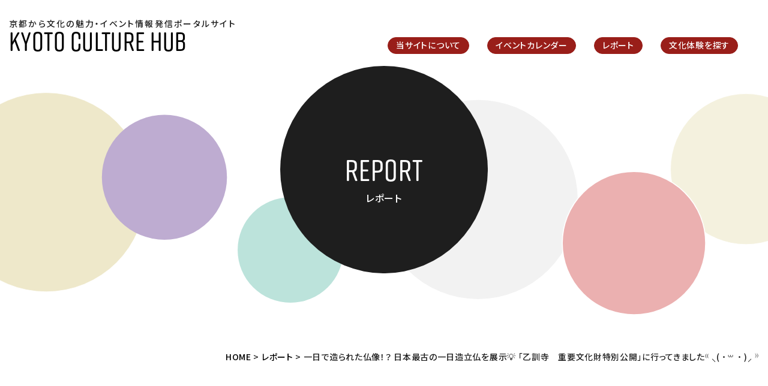

--- FILE ---
content_type: text/html; charset=UTF-8
request_url: https://culturehub.kyoto/1014/
body_size: 17588
content:
<html dir="ltr" lang="ja" prefix="og: https://ogp.me/ns#">
<head>
	<meta charset="UTF-8" />
	<meta name="viewport" content="width=device-width, initial-scale=1" />
	<link rel="preconnect" href="https://fonts.googleapis.com">
	<link rel="preconnect" href="https://fonts.gstatic.com" crossorigin>
	<link href="https://fonts.googleapis.com/css2?family=Noto+Sans+JP:wght@400;500;700&display=swap" rel="stylesheet">
	<link rel="stylesheet" href="https://use.typekit.net/prg7qwx.css">
	<title>一日で造られた仏像！？ 日本最古の一日造立仏を展示💡 「乙訓寺 重要文化財特別公開」に行ってきました⁽⁽ ⸜( ˙꒳ ˙ )⸝ ⁾⁾ | KYOTO CULTURE HUB | 京都から文化の魅力・イベント情報発信ポータルサイト</title>

		<!-- All in One SEO 4.9.3 - aioseo.com -->
	<meta name="description" content="聖徳太子が建立したと伝わる古刹（こさつ）、京都府長岡京市の乙訓寺。乙訓寺では現在、国の重要文化財である２体の仏" />
	<meta name="robots" content="max-image-preview:large" />
	<meta name="author" content="mediaimpact"/>
	<link rel="canonical" href="https://culturehub.kyoto/1014/" />
	<meta name="generator" content="All in One SEO (AIOSEO) 4.9.3" />
		<meta property="og:locale" content="ja_JP" />
		<meta property="og:site_name" content="KYOTO CULTURE HUB | 京都から文化の魅力・イベント情報発信ポータルサイト" />
		<meta property="og:type" content="article" />
		<meta property="og:title" content="一日で造られた仏像！？ 日本最古の一日造立仏を展示💡 「乙訓寺 重要文化財特別公開」に行ってきました⁽⁽ ⸜( ˙꒳ ˙ )⸝ ⁾⁾ | KYOTO CULTURE HUB | 京都から文化の魅力・イベント情報発信ポータルサイト" />
		<meta property="og:description" content="聖徳太子が建立したと伝わる古刹（こさつ）、京都府長岡京市の乙訓寺。乙訓寺では現在、国の重要文化財である２体の仏" />
		<meta property="og:url" content="https://culturehub.kyoto/1014/" />
		<meta property="og:image" content="https://culturehub.kyoto/wp-content/uploads/2023/08/aikonn.jpg" />
		<meta property="og:image:secure_url" content="https://culturehub.kyoto/wp-content/uploads/2023/08/aikonn.jpg" />
		<meta property="og:image:width" content="500" />
		<meta property="og:image:height" content="500" />
		<meta property="article:published_time" content="2023-11-29T06:59:30+00:00" />
		<meta property="article:modified_time" content="2023-12-11T07:02:05+00:00" />
		<meta name="twitter:card" content="summary_large_image" />
		<meta name="twitter:site" content="@kyoto_bunkaiten" />
		<meta name="twitter:title" content="一日で造られた仏像！？ 日本最古の一日造立仏を展示💡 「乙訓寺 重要文化財特別公開」に行ってきました⁽⁽ ⸜( ˙꒳ ˙ )⸝ ⁾⁾ | KYOTO CULTURE HUB | 京都から文化の魅力・イベント情報発信ポータルサイト" />
		<meta name="twitter:description" content="聖徳太子が建立したと伝わる古刹（こさつ）、京都府長岡京市の乙訓寺。乙訓寺では現在、国の重要文化財である２体の仏" />
		<meta name="twitter:image" content="https://culturehub.kyoto/wp-content/uploads/2023/12/image-1.jpeg" />
		<script type="application/ld+json" class="aioseo-schema">
			{"@context":"https:\/\/schema.org","@graph":[{"@type":"BlogPosting","@id":"https:\/\/culturehub.kyoto\/1014\/#blogposting","name":"\u4e00\u65e5\u3067\u9020\u3089\u308c\u305f\u4ecf\u50cf\uff01\uff1f \u65e5\u672c\u6700\u53e4\u306e\u4e00\u65e5\u9020\u7acb\u4ecf\u3092\u5c55\u793a\ud83d\udca1 \u300c\u4e59\u8a13\u5bfa \u91cd\u8981\u6587\u5316\u8ca1\u7279\u5225\u516c\u958b\u300d\u306b\u884c\u3063\u3066\u304d\u307e\u3057\u305f\u207d\u207d \u2e1c( \u02d9\ua4b3 \u02d9 )\u2e1d \u207e\u207e | KYOTO CULTURE HUB | \u4eac\u90fd\u304b\u3089\u6587\u5316\u306e\u9b45\u529b\u30fb\u30a4\u30d9\u30f3\u30c8\u60c5\u5831\u767a\u4fe1\u30dd\u30fc\u30bf\u30eb\u30b5\u30a4\u30c8","headline":"\u4e00\u65e5\u3067\u9020\u3089\u308c\u305f\u4ecf\u50cf\uff01\uff1f \u65e5\u672c\u6700\u53e4\u306e\u4e00\u65e5\u9020\u7acb\u4ecf\u3092\u5c55\u793a&#x1f4a1; \u300c\u4e59\u8a13\u5bfa\u3000\u91cd\u8981\u6587\u5316\u8ca1\u7279\u5225\u516c\u958b\u300d\u306b\u884c\u3063\u3066\u304d\u307e\u3057\u305f\u207d\u207d \u2e1c( \u02d9\ua4b3 \u02d9 )\u2e1d \u207e\u207e","author":{"@id":"https:\/\/culturehub.kyoto\/author\/mediaimpact\/#author"},"publisher":{"@id":"https:\/\/culturehub.kyoto\/#organization"},"image":{"@type":"ImageObject","url":"https:\/\/culturehub.kyoto\/wp-content\/uploads\/2023\/11\/1129.jpg","width":600,"height":396},"datePublished":"2023-11-29T15:59:30+09:00","dateModified":"2023-12-11T16:02:05+09:00","inLanguage":"ja","mainEntityOfPage":{"@id":"https:\/\/culturehub.kyoto\/1014\/#webpage"},"isPartOf":{"@id":"https:\/\/culturehub.kyoto\/1014\/#webpage"},"articleSection":"\u672a\u5206\u985e"},{"@type":"BreadcrumbList","@id":"https:\/\/culturehub.kyoto\/1014\/#breadcrumblist","itemListElement":[{"@type":"ListItem","@id":"https:\/\/culturehub.kyoto#listItem","position":1,"name":"\u30db\u30fc\u30e0","item":"https:\/\/culturehub.kyoto","nextItem":{"@type":"ListItem","@id":"https:\/\/culturehub.kyoto\/category\/uncategorized\/#listItem","name":"\u672a\u5206\u985e"}},{"@type":"ListItem","@id":"https:\/\/culturehub.kyoto\/category\/uncategorized\/#listItem","position":2,"name":"\u672a\u5206\u985e","item":"https:\/\/culturehub.kyoto\/category\/uncategorized\/","nextItem":{"@type":"ListItem","@id":"https:\/\/culturehub.kyoto\/1014\/#listItem","name":"\u4e00\u65e5\u3067\u9020\u3089\u308c\u305f\u4ecf\u50cf\uff01\uff1f \u65e5\u672c\u6700\u53e4\u306e\u4e00\u65e5\u9020\u7acb\u4ecf\u3092\u5c55\u793a&#x1f4a1; \u300c\u4e59\u8a13\u5bfa\u3000\u91cd\u8981\u6587\u5316\u8ca1\u7279\u5225\u516c\u958b\u300d\u306b\u884c\u3063\u3066\u304d\u307e\u3057\u305f\u207d\u207d \u2e1c( \u02d9\ua4b3 \u02d9 )\u2e1d \u207e\u207e"},"previousItem":{"@type":"ListItem","@id":"https:\/\/culturehub.kyoto#listItem","name":"\u30db\u30fc\u30e0"}},{"@type":"ListItem","@id":"https:\/\/culturehub.kyoto\/1014\/#listItem","position":3,"name":"\u4e00\u65e5\u3067\u9020\u3089\u308c\u305f\u4ecf\u50cf\uff01\uff1f \u65e5\u672c\u6700\u53e4\u306e\u4e00\u65e5\u9020\u7acb\u4ecf\u3092\u5c55\u793a&#x1f4a1; \u300c\u4e59\u8a13\u5bfa\u3000\u91cd\u8981\u6587\u5316\u8ca1\u7279\u5225\u516c\u958b\u300d\u306b\u884c\u3063\u3066\u304d\u307e\u3057\u305f\u207d\u207d \u2e1c( \u02d9\ua4b3 \u02d9 )\u2e1d \u207e\u207e","previousItem":{"@type":"ListItem","@id":"https:\/\/culturehub.kyoto\/category\/uncategorized\/#listItem","name":"\u672a\u5206\u985e"}}]},{"@type":"Organization","@id":"https:\/\/culturehub.kyoto\/#organization","name":"KYOTO CULTURE HUB","description":"\u4eac\u90fd\u304b\u3089\u6587\u5316\u306e\u9b45\u529b\u30fb\u30a4\u30d9\u30f3\u30c8\u60c5\u5831\u767a\u4fe1\u30dd\u30fc\u30bf\u30eb\u30b5\u30a4\u30c8","url":"https:\/\/culturehub.kyoto\/","logo":{"@type":"ImageObject","url":"https:\/\/culturehub.kyoto\/wp-content\/uploads\/2023\/08\/favicon.jpg","@id":"https:\/\/culturehub.kyoto\/1014\/#organizationLogo","width":250,"height":250},"image":{"@id":"https:\/\/culturehub.kyoto\/1014\/#organizationLogo"},"sameAs":["https:\/\/www.instagram.com\/bunka_platform\/"]},{"@type":"Person","@id":"https:\/\/culturehub.kyoto\/author\/mediaimpact\/#author","url":"https:\/\/culturehub.kyoto\/author\/mediaimpact\/","name":"mediaimpact","image":{"@type":"ImageObject","@id":"https:\/\/culturehub.kyoto\/1014\/#authorImage","url":"https:\/\/secure.gravatar.com\/avatar\/75bb0c7628ed97aa1de16fd2cd9b702043ae0f274172540506025e67628b01c6?s=96&d=mm&r=g","width":96,"height":96,"caption":"mediaimpact"}},{"@type":"WebPage","@id":"https:\/\/culturehub.kyoto\/1014\/#webpage","url":"https:\/\/culturehub.kyoto\/1014\/","name":"\u4e00\u65e5\u3067\u9020\u3089\u308c\u305f\u4ecf\u50cf\uff01\uff1f \u65e5\u672c\u6700\u53e4\u306e\u4e00\u65e5\u9020\u7acb\u4ecf\u3092\u5c55\u793a\ud83d\udca1 \u300c\u4e59\u8a13\u5bfa \u91cd\u8981\u6587\u5316\u8ca1\u7279\u5225\u516c\u958b\u300d\u306b\u884c\u3063\u3066\u304d\u307e\u3057\u305f\u207d\u207d \u2e1c( \u02d9\ua4b3 \u02d9 )\u2e1d \u207e\u207e | KYOTO CULTURE HUB | \u4eac\u90fd\u304b\u3089\u6587\u5316\u306e\u9b45\u529b\u30fb\u30a4\u30d9\u30f3\u30c8\u60c5\u5831\u767a\u4fe1\u30dd\u30fc\u30bf\u30eb\u30b5\u30a4\u30c8","description":"\u8056\u5fb3\u592a\u5b50\u304c\u5efa\u7acb\u3057\u305f\u3068\u4f1d\u308f\u308b\u53e4\u5239\uff08\u3053\u3055\u3064\uff09\u3001\u4eac\u90fd\u5e9c\u9577\u5ca1\u4eac\u5e02\u306e\u4e59\u8a13\u5bfa\u3002\u4e59\u8a13\u5bfa\u3067\u306f\u73fe\u5728\u3001\u56fd\u306e\u91cd\u8981\u6587\u5316\u8ca1\u3067\u3042\u308b\uff12\u4f53\u306e\u4ecf","inLanguage":"ja","isPartOf":{"@id":"https:\/\/culturehub.kyoto\/#website"},"breadcrumb":{"@id":"https:\/\/culturehub.kyoto\/1014\/#breadcrumblist"},"author":{"@id":"https:\/\/culturehub.kyoto\/author\/mediaimpact\/#author"},"creator":{"@id":"https:\/\/culturehub.kyoto\/author\/mediaimpact\/#author"},"image":{"@type":"ImageObject","url":"https:\/\/culturehub.kyoto\/wp-content\/uploads\/2023\/11\/1129.jpg","@id":"https:\/\/culturehub.kyoto\/1014\/#mainImage","width":600,"height":396},"primaryImageOfPage":{"@id":"https:\/\/culturehub.kyoto\/1014\/#mainImage"},"datePublished":"2023-11-29T15:59:30+09:00","dateModified":"2023-12-11T16:02:05+09:00"},{"@type":"WebSite","@id":"https:\/\/culturehub.kyoto\/#website","url":"https:\/\/culturehub.kyoto\/","name":"KYOTO CULTURE HUB","description":"\u4eac\u90fd\u304b\u3089\u6587\u5316\u306e\u9b45\u529b\u30fb\u30a4\u30d9\u30f3\u30c8\u60c5\u5831\u767a\u4fe1\u30dd\u30fc\u30bf\u30eb\u30b5\u30a4\u30c8","inLanguage":"ja","publisher":{"@id":"https:\/\/culturehub.kyoto\/#organization"}}]}
		</script>
		<!-- All in One SEO -->

<link rel='dns-prefetch' href='//www.googletagmanager.com' />
<link rel="alternate" title="oEmbed (JSON)" type="application/json+oembed" href="https://culturehub.kyoto/wp-json/oembed/1.0/embed?url=https%3A%2F%2Fculturehub.kyoto%2F1014%2F" />
<link rel="alternate" title="oEmbed (XML)" type="text/xml+oembed" href="https://culturehub.kyoto/wp-json/oembed/1.0/embed?url=https%3A%2F%2Fculturehub.kyoto%2F1014%2F&#038;format=xml" />
<style id='wp-img-auto-sizes-contain-inline-css'>
img:is([sizes=auto i],[sizes^="auto," i]){contain-intrinsic-size:3000px 1500px}
/*# sourceURL=wp-img-auto-sizes-contain-inline-css */
</style>
<link rel='stylesheet' id='sbi_styles-css' href='https://culturehub.kyoto/wp-content/plugins/instagram-feed/css/sbi-styles.min.css?ver=6.10.0' media='all' />
<style id='wp-emoji-styles-inline-css'>

	img.wp-smiley, img.emoji {
		display: inline !important;
		border: none !important;
		box-shadow: none !important;
		height: 1em !important;
		width: 1em !important;
		margin: 0 0.07em !important;
		vertical-align: -0.1em !important;
		background: none !important;
		padding: 0 !important;
	}
/*# sourceURL=wp-emoji-styles-inline-css */
</style>
<style id='wp-block-library-inline-css'>
:root{--wp-block-synced-color:#7a00df;--wp-block-synced-color--rgb:122,0,223;--wp-bound-block-color:var(--wp-block-synced-color);--wp-editor-canvas-background:#ddd;--wp-admin-theme-color:#007cba;--wp-admin-theme-color--rgb:0,124,186;--wp-admin-theme-color-darker-10:#006ba1;--wp-admin-theme-color-darker-10--rgb:0,107,160.5;--wp-admin-theme-color-darker-20:#005a87;--wp-admin-theme-color-darker-20--rgb:0,90,135;--wp-admin-border-width-focus:2px}@media (min-resolution:192dpi){:root{--wp-admin-border-width-focus:1.5px}}.wp-element-button{cursor:pointer}:root .has-very-light-gray-background-color{background-color:#eee}:root .has-very-dark-gray-background-color{background-color:#313131}:root .has-very-light-gray-color{color:#eee}:root .has-very-dark-gray-color{color:#313131}:root .has-vivid-green-cyan-to-vivid-cyan-blue-gradient-background{background:linear-gradient(135deg,#00d084,#0693e3)}:root .has-purple-crush-gradient-background{background:linear-gradient(135deg,#34e2e4,#4721fb 50%,#ab1dfe)}:root .has-hazy-dawn-gradient-background{background:linear-gradient(135deg,#faaca8,#dad0ec)}:root .has-subdued-olive-gradient-background{background:linear-gradient(135deg,#fafae1,#67a671)}:root .has-atomic-cream-gradient-background{background:linear-gradient(135deg,#fdd79a,#004a59)}:root .has-nightshade-gradient-background{background:linear-gradient(135deg,#330968,#31cdcf)}:root .has-midnight-gradient-background{background:linear-gradient(135deg,#020381,#2874fc)}:root{--wp--preset--font-size--normal:16px;--wp--preset--font-size--huge:42px}.has-regular-font-size{font-size:1em}.has-larger-font-size{font-size:2.625em}.has-normal-font-size{font-size:var(--wp--preset--font-size--normal)}.has-huge-font-size{font-size:var(--wp--preset--font-size--huge)}.has-text-align-center{text-align:center}.has-text-align-left{text-align:left}.has-text-align-right{text-align:right}.has-fit-text{white-space:nowrap!important}#end-resizable-editor-section{display:none}.aligncenter{clear:both}.items-justified-left{justify-content:flex-start}.items-justified-center{justify-content:center}.items-justified-right{justify-content:flex-end}.items-justified-space-between{justify-content:space-between}.screen-reader-text{border:0;clip-path:inset(50%);height:1px;margin:-1px;overflow:hidden;padding:0;position:absolute;width:1px;word-wrap:normal!important}.screen-reader-text:focus{background-color:#ddd;clip-path:none;color:#444;display:block;font-size:1em;height:auto;left:5px;line-height:normal;padding:15px 23px 14px;text-decoration:none;top:5px;width:auto;z-index:100000}html :where(.has-border-color){border-style:solid}html :where([style*=border-top-color]){border-top-style:solid}html :where([style*=border-right-color]){border-right-style:solid}html :where([style*=border-bottom-color]){border-bottom-style:solid}html :where([style*=border-left-color]){border-left-style:solid}html :where([style*=border-width]){border-style:solid}html :where([style*=border-top-width]){border-top-style:solid}html :where([style*=border-right-width]){border-right-style:solid}html :where([style*=border-bottom-width]){border-bottom-style:solid}html :where([style*=border-left-width]){border-left-style:solid}html :where(img[class*=wp-image-]){height:auto;max-width:100%}:where(figure){margin:0 0 1em}html :where(.is-position-sticky){--wp-admin--admin-bar--position-offset:var(--wp-admin--admin-bar--height,0px)}@media screen and (max-width:600px){html :where(.is-position-sticky){--wp-admin--admin-bar--position-offset:0px}}

/*# sourceURL=wp-block-library-inline-css */
</style><style id='wp-block-image-inline-css'>
.wp-block-image>a,.wp-block-image>figure>a{display:inline-block}.wp-block-image img{box-sizing:border-box;height:auto;max-width:100%;vertical-align:bottom}@media not (prefers-reduced-motion){.wp-block-image img.hide{visibility:hidden}.wp-block-image img.show{animation:show-content-image .4s}}.wp-block-image[style*=border-radius] img,.wp-block-image[style*=border-radius]>a{border-radius:inherit}.wp-block-image.has-custom-border img{box-sizing:border-box}.wp-block-image.aligncenter{text-align:center}.wp-block-image.alignfull>a,.wp-block-image.alignwide>a{width:100%}.wp-block-image.alignfull img,.wp-block-image.alignwide img{height:auto;width:100%}.wp-block-image .aligncenter,.wp-block-image .alignleft,.wp-block-image .alignright,.wp-block-image.aligncenter,.wp-block-image.alignleft,.wp-block-image.alignright{display:table}.wp-block-image .aligncenter>figcaption,.wp-block-image .alignleft>figcaption,.wp-block-image .alignright>figcaption,.wp-block-image.aligncenter>figcaption,.wp-block-image.alignleft>figcaption,.wp-block-image.alignright>figcaption{caption-side:bottom;display:table-caption}.wp-block-image .alignleft{float:left;margin:.5em 1em .5em 0}.wp-block-image .alignright{float:right;margin:.5em 0 .5em 1em}.wp-block-image .aligncenter{margin-left:auto;margin-right:auto}.wp-block-image :where(figcaption){margin-bottom:1em;margin-top:.5em}.wp-block-image.is-style-circle-mask img{border-radius:9999px}@supports ((-webkit-mask-image:none) or (mask-image:none)) or (-webkit-mask-image:none){.wp-block-image.is-style-circle-mask img{border-radius:0;-webkit-mask-image:url('data:image/svg+xml;utf8,<svg viewBox="0 0 100 100" xmlns="http://www.w3.org/2000/svg"><circle cx="50" cy="50" r="50"/></svg>');mask-image:url('data:image/svg+xml;utf8,<svg viewBox="0 0 100 100" xmlns="http://www.w3.org/2000/svg"><circle cx="50" cy="50" r="50"/></svg>');mask-mode:alpha;-webkit-mask-position:center;mask-position:center;-webkit-mask-repeat:no-repeat;mask-repeat:no-repeat;-webkit-mask-size:contain;mask-size:contain}}:root :where(.wp-block-image.is-style-rounded img,.wp-block-image .is-style-rounded img){border-radius:9999px}.wp-block-image figure{margin:0}.wp-lightbox-container{display:flex;flex-direction:column;position:relative}.wp-lightbox-container img{cursor:zoom-in}.wp-lightbox-container img:hover+button{opacity:1}.wp-lightbox-container button{align-items:center;backdrop-filter:blur(16px) saturate(180%);background-color:#5a5a5a40;border:none;border-radius:4px;cursor:zoom-in;display:flex;height:20px;justify-content:center;opacity:0;padding:0;position:absolute;right:16px;text-align:center;top:16px;width:20px;z-index:100}@media not (prefers-reduced-motion){.wp-lightbox-container button{transition:opacity .2s ease}}.wp-lightbox-container button:focus-visible{outline:3px auto #5a5a5a40;outline:3px auto -webkit-focus-ring-color;outline-offset:3px}.wp-lightbox-container button:hover{cursor:pointer;opacity:1}.wp-lightbox-container button:focus{opacity:1}.wp-lightbox-container button:focus,.wp-lightbox-container button:hover,.wp-lightbox-container button:not(:hover):not(:active):not(.has-background){background-color:#5a5a5a40;border:none}.wp-lightbox-overlay{box-sizing:border-box;cursor:zoom-out;height:100vh;left:0;overflow:hidden;position:fixed;top:0;visibility:hidden;width:100%;z-index:100000}.wp-lightbox-overlay .close-button{align-items:center;cursor:pointer;display:flex;justify-content:center;min-height:40px;min-width:40px;padding:0;position:absolute;right:calc(env(safe-area-inset-right) + 16px);top:calc(env(safe-area-inset-top) + 16px);z-index:5000000}.wp-lightbox-overlay .close-button:focus,.wp-lightbox-overlay .close-button:hover,.wp-lightbox-overlay .close-button:not(:hover):not(:active):not(.has-background){background:none;border:none}.wp-lightbox-overlay .lightbox-image-container{height:var(--wp--lightbox-container-height);left:50%;overflow:hidden;position:absolute;top:50%;transform:translate(-50%,-50%);transform-origin:top left;width:var(--wp--lightbox-container-width);z-index:9999999999}.wp-lightbox-overlay .wp-block-image{align-items:center;box-sizing:border-box;display:flex;height:100%;justify-content:center;margin:0;position:relative;transform-origin:0 0;width:100%;z-index:3000000}.wp-lightbox-overlay .wp-block-image img{height:var(--wp--lightbox-image-height);min-height:var(--wp--lightbox-image-height);min-width:var(--wp--lightbox-image-width);width:var(--wp--lightbox-image-width)}.wp-lightbox-overlay .wp-block-image figcaption{display:none}.wp-lightbox-overlay button{background:none;border:none}.wp-lightbox-overlay .scrim{background-color:#fff;height:100%;opacity:.9;position:absolute;width:100%;z-index:2000000}.wp-lightbox-overlay.active{visibility:visible}@media not (prefers-reduced-motion){.wp-lightbox-overlay.active{animation:turn-on-visibility .25s both}.wp-lightbox-overlay.active img{animation:turn-on-visibility .35s both}.wp-lightbox-overlay.show-closing-animation:not(.active){animation:turn-off-visibility .35s both}.wp-lightbox-overlay.show-closing-animation:not(.active) img{animation:turn-off-visibility .25s both}.wp-lightbox-overlay.zoom.active{animation:none;opacity:1;visibility:visible}.wp-lightbox-overlay.zoom.active .lightbox-image-container{animation:lightbox-zoom-in .4s}.wp-lightbox-overlay.zoom.active .lightbox-image-container img{animation:none}.wp-lightbox-overlay.zoom.active .scrim{animation:turn-on-visibility .4s forwards}.wp-lightbox-overlay.zoom.show-closing-animation:not(.active){animation:none}.wp-lightbox-overlay.zoom.show-closing-animation:not(.active) .lightbox-image-container{animation:lightbox-zoom-out .4s}.wp-lightbox-overlay.zoom.show-closing-animation:not(.active) .lightbox-image-container img{animation:none}.wp-lightbox-overlay.zoom.show-closing-animation:not(.active) .scrim{animation:turn-off-visibility .4s forwards}}@keyframes show-content-image{0%{visibility:hidden}99%{visibility:hidden}to{visibility:visible}}@keyframes turn-on-visibility{0%{opacity:0}to{opacity:1}}@keyframes turn-off-visibility{0%{opacity:1;visibility:visible}99%{opacity:0;visibility:visible}to{opacity:0;visibility:hidden}}@keyframes lightbox-zoom-in{0%{transform:translate(calc((-100vw + var(--wp--lightbox-scrollbar-width))/2 + var(--wp--lightbox-initial-left-position)),calc(-50vh + var(--wp--lightbox-initial-top-position))) scale(var(--wp--lightbox-scale))}to{transform:translate(-50%,-50%) scale(1)}}@keyframes lightbox-zoom-out{0%{transform:translate(-50%,-50%) scale(1);visibility:visible}99%{visibility:visible}to{transform:translate(calc((-100vw + var(--wp--lightbox-scrollbar-width))/2 + var(--wp--lightbox-initial-left-position)),calc(-50vh + var(--wp--lightbox-initial-top-position))) scale(var(--wp--lightbox-scale));visibility:hidden}}
/*# sourceURL=https://culturehub.kyoto/wp-includes/blocks/image/style.min.css */
</style>
<style id='wp-block-paragraph-inline-css'>
.is-small-text{font-size:.875em}.is-regular-text{font-size:1em}.is-large-text{font-size:2.25em}.is-larger-text{font-size:3em}.has-drop-cap:not(:focus):first-letter{float:left;font-size:8.4em;font-style:normal;font-weight:100;line-height:.68;margin:.05em .1em 0 0;text-transform:uppercase}body.rtl .has-drop-cap:not(:focus):first-letter{float:none;margin-left:.1em}p.has-drop-cap.has-background{overflow:hidden}:root :where(p.has-background){padding:1.25em 2.375em}:where(p.has-text-color:not(.has-link-color)) a{color:inherit}p.has-text-align-left[style*="writing-mode:vertical-lr"],p.has-text-align-right[style*="writing-mode:vertical-rl"]{rotate:180deg}
/*# sourceURL=https://culturehub.kyoto/wp-includes/blocks/paragraph/style.min.css */
</style>
<style id='global-styles-inline-css'>
:root{--wp--preset--aspect-ratio--square: 1;--wp--preset--aspect-ratio--4-3: 4/3;--wp--preset--aspect-ratio--3-4: 3/4;--wp--preset--aspect-ratio--3-2: 3/2;--wp--preset--aspect-ratio--2-3: 2/3;--wp--preset--aspect-ratio--16-9: 16/9;--wp--preset--aspect-ratio--9-16: 9/16;--wp--preset--color--black: #000000;--wp--preset--color--cyan-bluish-gray: #abb8c3;--wp--preset--color--white: #ffffff;--wp--preset--color--pale-pink: #f78da7;--wp--preset--color--vivid-red: #cf2e2e;--wp--preset--color--luminous-vivid-orange: #ff6900;--wp--preset--color--luminous-vivid-amber: #fcb900;--wp--preset--color--light-green-cyan: #7bdcb5;--wp--preset--color--vivid-green-cyan: #00d084;--wp--preset--color--pale-cyan-blue: #8ed1fc;--wp--preset--color--vivid-cyan-blue: #0693e3;--wp--preset--color--vivid-purple: #9b51e0;--wp--preset--gradient--vivid-cyan-blue-to-vivid-purple: linear-gradient(135deg,rgb(6,147,227) 0%,rgb(155,81,224) 100%);--wp--preset--gradient--light-green-cyan-to-vivid-green-cyan: linear-gradient(135deg,rgb(122,220,180) 0%,rgb(0,208,130) 100%);--wp--preset--gradient--luminous-vivid-amber-to-luminous-vivid-orange: linear-gradient(135deg,rgb(252,185,0) 0%,rgb(255,105,0) 100%);--wp--preset--gradient--luminous-vivid-orange-to-vivid-red: linear-gradient(135deg,rgb(255,105,0) 0%,rgb(207,46,46) 100%);--wp--preset--gradient--very-light-gray-to-cyan-bluish-gray: linear-gradient(135deg,rgb(238,238,238) 0%,rgb(169,184,195) 100%);--wp--preset--gradient--cool-to-warm-spectrum: linear-gradient(135deg,rgb(74,234,220) 0%,rgb(151,120,209) 20%,rgb(207,42,186) 40%,rgb(238,44,130) 60%,rgb(251,105,98) 80%,rgb(254,248,76) 100%);--wp--preset--gradient--blush-light-purple: linear-gradient(135deg,rgb(255,206,236) 0%,rgb(152,150,240) 100%);--wp--preset--gradient--blush-bordeaux: linear-gradient(135deg,rgb(254,205,165) 0%,rgb(254,45,45) 50%,rgb(107,0,62) 100%);--wp--preset--gradient--luminous-dusk: linear-gradient(135deg,rgb(255,203,112) 0%,rgb(199,81,192) 50%,rgb(65,88,208) 100%);--wp--preset--gradient--pale-ocean: linear-gradient(135deg,rgb(255,245,203) 0%,rgb(182,227,212) 50%,rgb(51,167,181) 100%);--wp--preset--gradient--electric-grass: linear-gradient(135deg,rgb(202,248,128) 0%,rgb(113,206,126) 100%);--wp--preset--gradient--midnight: linear-gradient(135deg,rgb(2,3,129) 0%,rgb(40,116,252) 100%);--wp--preset--font-size--small: 13px;--wp--preset--font-size--medium: 20px;--wp--preset--font-size--large: 36px;--wp--preset--font-size--x-large: 42px;--wp--preset--spacing--20: 0.44rem;--wp--preset--spacing--30: 0.67rem;--wp--preset--spacing--40: 1rem;--wp--preset--spacing--50: 1.5rem;--wp--preset--spacing--60: 2.25rem;--wp--preset--spacing--70: 3.38rem;--wp--preset--spacing--80: 5.06rem;--wp--preset--shadow--natural: 6px 6px 9px rgba(0, 0, 0, 0.2);--wp--preset--shadow--deep: 12px 12px 50px rgba(0, 0, 0, 0.4);--wp--preset--shadow--sharp: 6px 6px 0px rgba(0, 0, 0, 0.2);--wp--preset--shadow--outlined: 6px 6px 0px -3px rgb(255, 255, 255), 6px 6px rgb(0, 0, 0);--wp--preset--shadow--crisp: 6px 6px 0px rgb(0, 0, 0);}:where(.is-layout-flex){gap: 0.5em;}:where(.is-layout-grid){gap: 0.5em;}body .is-layout-flex{display: flex;}.is-layout-flex{flex-wrap: wrap;align-items: center;}.is-layout-flex > :is(*, div){margin: 0;}body .is-layout-grid{display: grid;}.is-layout-grid > :is(*, div){margin: 0;}:where(.wp-block-columns.is-layout-flex){gap: 2em;}:where(.wp-block-columns.is-layout-grid){gap: 2em;}:where(.wp-block-post-template.is-layout-flex){gap: 1.25em;}:where(.wp-block-post-template.is-layout-grid){gap: 1.25em;}.has-black-color{color: var(--wp--preset--color--black) !important;}.has-cyan-bluish-gray-color{color: var(--wp--preset--color--cyan-bluish-gray) !important;}.has-white-color{color: var(--wp--preset--color--white) !important;}.has-pale-pink-color{color: var(--wp--preset--color--pale-pink) !important;}.has-vivid-red-color{color: var(--wp--preset--color--vivid-red) !important;}.has-luminous-vivid-orange-color{color: var(--wp--preset--color--luminous-vivid-orange) !important;}.has-luminous-vivid-amber-color{color: var(--wp--preset--color--luminous-vivid-amber) !important;}.has-light-green-cyan-color{color: var(--wp--preset--color--light-green-cyan) !important;}.has-vivid-green-cyan-color{color: var(--wp--preset--color--vivid-green-cyan) !important;}.has-pale-cyan-blue-color{color: var(--wp--preset--color--pale-cyan-blue) !important;}.has-vivid-cyan-blue-color{color: var(--wp--preset--color--vivid-cyan-blue) !important;}.has-vivid-purple-color{color: var(--wp--preset--color--vivid-purple) !important;}.has-black-background-color{background-color: var(--wp--preset--color--black) !important;}.has-cyan-bluish-gray-background-color{background-color: var(--wp--preset--color--cyan-bluish-gray) !important;}.has-white-background-color{background-color: var(--wp--preset--color--white) !important;}.has-pale-pink-background-color{background-color: var(--wp--preset--color--pale-pink) !important;}.has-vivid-red-background-color{background-color: var(--wp--preset--color--vivid-red) !important;}.has-luminous-vivid-orange-background-color{background-color: var(--wp--preset--color--luminous-vivid-orange) !important;}.has-luminous-vivid-amber-background-color{background-color: var(--wp--preset--color--luminous-vivid-amber) !important;}.has-light-green-cyan-background-color{background-color: var(--wp--preset--color--light-green-cyan) !important;}.has-vivid-green-cyan-background-color{background-color: var(--wp--preset--color--vivid-green-cyan) !important;}.has-pale-cyan-blue-background-color{background-color: var(--wp--preset--color--pale-cyan-blue) !important;}.has-vivid-cyan-blue-background-color{background-color: var(--wp--preset--color--vivid-cyan-blue) !important;}.has-vivid-purple-background-color{background-color: var(--wp--preset--color--vivid-purple) !important;}.has-black-border-color{border-color: var(--wp--preset--color--black) !important;}.has-cyan-bluish-gray-border-color{border-color: var(--wp--preset--color--cyan-bluish-gray) !important;}.has-white-border-color{border-color: var(--wp--preset--color--white) !important;}.has-pale-pink-border-color{border-color: var(--wp--preset--color--pale-pink) !important;}.has-vivid-red-border-color{border-color: var(--wp--preset--color--vivid-red) !important;}.has-luminous-vivid-orange-border-color{border-color: var(--wp--preset--color--luminous-vivid-orange) !important;}.has-luminous-vivid-amber-border-color{border-color: var(--wp--preset--color--luminous-vivid-amber) !important;}.has-light-green-cyan-border-color{border-color: var(--wp--preset--color--light-green-cyan) !important;}.has-vivid-green-cyan-border-color{border-color: var(--wp--preset--color--vivid-green-cyan) !important;}.has-pale-cyan-blue-border-color{border-color: var(--wp--preset--color--pale-cyan-blue) !important;}.has-vivid-cyan-blue-border-color{border-color: var(--wp--preset--color--vivid-cyan-blue) !important;}.has-vivid-purple-border-color{border-color: var(--wp--preset--color--vivid-purple) !important;}.has-vivid-cyan-blue-to-vivid-purple-gradient-background{background: var(--wp--preset--gradient--vivid-cyan-blue-to-vivid-purple) !important;}.has-light-green-cyan-to-vivid-green-cyan-gradient-background{background: var(--wp--preset--gradient--light-green-cyan-to-vivid-green-cyan) !important;}.has-luminous-vivid-amber-to-luminous-vivid-orange-gradient-background{background: var(--wp--preset--gradient--luminous-vivid-amber-to-luminous-vivid-orange) !important;}.has-luminous-vivid-orange-to-vivid-red-gradient-background{background: var(--wp--preset--gradient--luminous-vivid-orange-to-vivid-red) !important;}.has-very-light-gray-to-cyan-bluish-gray-gradient-background{background: var(--wp--preset--gradient--very-light-gray-to-cyan-bluish-gray) !important;}.has-cool-to-warm-spectrum-gradient-background{background: var(--wp--preset--gradient--cool-to-warm-spectrum) !important;}.has-blush-light-purple-gradient-background{background: var(--wp--preset--gradient--blush-light-purple) !important;}.has-blush-bordeaux-gradient-background{background: var(--wp--preset--gradient--blush-bordeaux) !important;}.has-luminous-dusk-gradient-background{background: var(--wp--preset--gradient--luminous-dusk) !important;}.has-pale-ocean-gradient-background{background: var(--wp--preset--gradient--pale-ocean) !important;}.has-electric-grass-gradient-background{background: var(--wp--preset--gradient--electric-grass) !important;}.has-midnight-gradient-background{background: var(--wp--preset--gradient--midnight) !important;}.has-small-font-size{font-size: var(--wp--preset--font-size--small) !important;}.has-medium-font-size{font-size: var(--wp--preset--font-size--medium) !important;}.has-large-font-size{font-size: var(--wp--preset--font-size--large) !important;}.has-x-large-font-size{font-size: var(--wp--preset--font-size--x-large) !important;}
/*# sourceURL=global-styles-inline-css */
</style>

<style id='classic-theme-styles-inline-css'>
/*! This file is auto-generated */
.wp-block-button__link{color:#fff;background-color:#32373c;border-radius:9999px;box-shadow:none;text-decoration:none;padding:calc(.667em + 2px) calc(1.333em + 2px);font-size:1.125em}.wp-block-file__button{background:#32373c;color:#fff;text-decoration:none}
/*# sourceURL=/wp-includes/css/classic-themes.min.css */
</style>
<link rel='stylesheet' id='main-css' href='https://culturehub.kyoto/wp-content/themes/culture-hub/assets/css/style.css?202406&#038;ver=6.9' media='all' />
<script src="https://culturehub.kyoto/wp-content/plugins/wp-sentry-integration/public/wp-sentry-browser.min.js?ver=8.10.0" id="wp-sentry-browser-bundle-js"></script>
<script id="wp-sentry-browser-js-extra">
var wp_sentry = {"environment":"production","release":"20230714-1","context":{"tags":{"wordpress":"6.9","language":"ja"}},"dsn":"https://6504144c88d18c81395e2bb3860890e8@o4507502903033856.ingest.us.sentry.io/4508085987311618"};
//# sourceURL=wp-sentry-browser-js-extra
</script>
<script src="https://culturehub.kyoto/wp-content/plugins/wp-sentry-integration/public/wp-sentry-init.js?ver=8.10.0" id="wp-sentry-browser-js"></script>
<script src="https://culturehub.kyoto/wp-includes/js/jquery/jquery.min.js?ver=3.7.1" id="jquery-core-js"></script>
<script src="https://culturehub.kyoto/wp-includes/js/jquery/jquery-migrate.min.js?ver=3.4.1" id="jquery-migrate-js"></script>

<!-- Site Kit によって追加された Google タグ（gtag.js）スニペット -->
<!-- Google アナリティクス スニペット (Site Kit が追加) -->
<script src="https://www.googletagmanager.com/gtag/js?id=GT-PL9TVZ2" id="google_gtagjs-js" async></script>
<script id="google_gtagjs-js-after">
window.dataLayer = window.dataLayer || [];function gtag(){dataLayer.push(arguments);}
gtag("set","linker",{"domains":["culturehub.kyoto"]});
gtag("js", new Date());
gtag("set", "developer_id.dZTNiMT", true);
gtag("config", "GT-PL9TVZ2");
//# sourceURL=google_gtagjs-js-after
</script>
<link rel="https://api.w.org/" href="https://culturehub.kyoto/wp-json/" /><link rel="alternate" title="JSON" type="application/json" href="https://culturehub.kyoto/wp-json/wp/v2/posts/1014" /><link rel="EditURI" type="application/rsd+xml" title="RSD" href="https://culturehub.kyoto/xmlrpc.php?rsd" />
<meta name="generator" content="WordPress 6.9" />
<link rel='shortlink' href='https://culturehub.kyoto/?p=1014' />
<meta name="generator" content="Site Kit by Google 1.168.0" /><meta name="google-site-verification" content="aTdTuU3ssSwQ414SXRipSZyU92WrxkW--ZJK0Eqaxuw"><link rel="icon" href="https://culturehub.kyoto/wp-content/uploads/2023/08/cropped-favicon-32x32.jpg" sizes="32x32" />
<link rel="icon" href="https://culturehub.kyoto/wp-content/uploads/2023/08/cropped-favicon-192x192.jpg" sizes="192x192" />
<link rel="apple-touch-icon" href="https://culturehub.kyoto/wp-content/uploads/2023/08/cropped-favicon-180x180.jpg" />
<meta name="msapplication-TileImage" content="https://culturehub.kyoto/wp-content/uploads/2023/08/cropped-favicon-270x270.jpg" />
		<style id="wp-custom-css">
			.experience_flex_wrap .desc {
color: #000;
}
		</style>
			<meta name="google-site-verification" content="vhRMimcw6U-pVL3vxrCukw0XGpW2yANfh8408lkWhXM" />
</head>

<body class="wp-singular post-template-default single single-post postid-1014 single-format-standard wp-embed-responsive wp-theme-culture-hub">
		<div class="super_wrap">
		<header id="header" class="">
			<div class="inner">
				<div class="header_wrap">
					<div class="header_logo_wrap">
						<div class="header_logo">
							<img src="https://culturehub.kyoto/wp-content/themes/culture-hub/assets/image/common/logo.svg" width="70" height="70" />
						</div>
						<div>
							<div class="header_tagline">京都から文化の魅力・イベント情報発信ポータルサイト</div>
							<h1 class="site_title tk-rift-soft">
								<a href="https://culturehub.kyoto/">KYOTO CULTURE HUB</a>
							</h1>
						</div>

					</div>
					<nav id="header_menu_wrap" class="header_menu_wrap"><ul id="header_menu_list" class="header_menu_list"><li id="menu-item-36" class="menu-item menu-item-type-post_type menu-item-object-page menu-item-36"><a href="https://culturehub.kyoto/aboutus/">当サイトについて</a></li>
<li id="menu-item-33" class="menu-item menu-item-type-post_type menu-item-object-page menu-item-33"><a href="https://culturehub.kyoto/calendar/">イベントカレンダー</a></li>
<li id="menu-item-820" class="menu-item menu-item-type-post_type menu-item-object-page current_page_parent menu-item-820"><a href="https://culturehub.kyoto/report/">レポート</a></li>
<li id="menu-item-821" class="menu-item menu-item-type-post_type menu-item-object-page menu-item-821"><a href="https://culturehub.kyoto/experience/">文化体験を探す</a></li>
</ul></nav>				</div>
				<div class="header_wrap_sp only_sp space_between">
					<div class="header_logo_wrap flex align_items_center">
						<h1 class="site_title tk-rift-soft">
							<a href="https://culturehub.kyoto/">KYOTO CULTURE HUB</a>
						</h1>
					</div>
					<div class="hamburger_wrap">
						<div class="hamburger_menu">
							<div id="hamburger" for="menu_check" class="menu_btn flex align_items_center justify_center"><span></span></div>
						</div>
					</div>
					<nav id="header_menu_wrap_sp" class="header_menu_wrap_sp"><ul id="header_menu_list_sp" class="header_menu_list_sp"><li class="menu-item menu-item-type-post_type menu-item-object-page menu-item-36"><a href="https://culturehub.kyoto/aboutus/">当サイトについて</a></li>
<li class="menu-item menu-item-type-post_type menu-item-object-page menu-item-33"><a href="https://culturehub.kyoto/calendar/">イベントカレンダー</a></li>
<li class="menu-item menu-item-type-post_type menu-item-object-page current_page_parent menu-item-820"><a href="https://culturehub.kyoto/report/">レポート</a></li>
<li class="menu-item menu-item-type-post_type menu-item-object-page menu-item-821"><a href="https://culturehub.kyoto/experience/">文化体験を探す</a></li>
</ul></nav>				</div>
			</div>
		</header><!-- /header -->

		<section class="page_mv page_section">
			<div class="page_mv_bg"></div>
			<div class="inner">
				<div class="title_wrap">
					<h2>
						REPORT
						<span>レポート</span>
					</h2>
				</div>
			</div>
		</section>
		<section class="page_breadcrumbs">
			<div class="inner">
				<div class="breadcrumbs" typeof="BreadcrumbList" vocab="https://schema.org/">
					<span property="itemListElement" typeof="ListItem"><a property="item" typeof="WebPage" title="Go to KYOTO CULTURE HUB." href="https://culturehub.kyoto" class="home" ><span property="name">HOME</span></a><meta property="position" content="1"></span> &gt; <span property="itemListElement" typeof="ListItem"><a property="item" typeof="WebPage" title="Go to レポート." href="https://culturehub.kyoto/report/" class="post-root post post-post" ><span property="name">レポート</span></a><meta property="position" content="2"></span> &gt; <span property="itemListElement" typeof="ListItem"><span property="name" class="post post-post current-item">一日で造られた仏像！？ 日本最古の一日造立仏を展示&#x1f4a1; 「乙訓寺　重要文化財特別公開」に行ってきました⁽⁽ ⸜( ˙꒳ ˙ )⸝ ⁾⁾</span><meta property="url" content="https://culturehub.kyoto/1014/"><meta property="position" content="3"></span>				</div>
			</div>
		</section>
		<section class="single_wave_bg_section">
			<div></div>
		</section>
		<section class="single_main_section">
			<div class="inner">
				<div class="title_wrap">
					<h1>一日で造られた仏像！？ 日本最古の一日造立仏を展示&#x1f4a1; 「乙訓寺　重要文化財特別公開」に行ってきました⁽⁽ ⸜( ˙꒳ ˙ )⸝ ⁾⁾</h1>
				</div>
									<div class="main_img_wrap">
						<div>
							<img src="https://culturehub.kyoto/wp-content/uploads/2023/11/1129.jpg" width="" height="" alt="" />
						</div>
					</div>
									<div class="single_content_wrap">
					
<p>聖徳太子が建立したと伝わる古刹（こさつ）、京都府長岡京市の乙訓寺。乙訓寺では現在、国の重要文化財である２体の仏像が特別に公開されています。うち１体は、全国に３体しかない貴重な仏像の一つだということが、最近分かったそうです。長い歴史のあるお寺の仏像の由来が、なぜ判明したのでしょうか。急に寒さが深まった１１月１３日、乙訓寺を訪れました。</p>



<p>阪急長岡天神駅から車で５分ほどの住宅街にある乙訓寺は春、境内に約３０種１０００株のボタンが咲く「牡丹寺」として地域の人に親しまれています。かつて、真言宗の開祖、空海が寺務を統括する別当を務めていました。その空海が、天台宗の開祖、最澄と初めて出会った舞台が乙訓寺です。ともに密教を学んで中国から帰国した２人が、密教についての法論を交わしたと記録が残っています。</p>



<p></p>


<div class="wp-block-image">
<figure class="aligncenter size-full"><img fetchpriority="high" decoding="async" width="800" height="545" src="https://culturehub.kyoto/wp-content/uploads/2023/12/image-1.jpeg" alt="" class="wp-image-1112" srcset="https://culturehub.kyoto/wp-content/uploads/2023/12/image-1.jpeg 800w, https://culturehub.kyoto/wp-content/uploads/2023/12/image-1-300x204.jpeg 300w, https://culturehub.kyoto/wp-content/uploads/2023/12/image-1-768x523.jpeg 768w" sizes="(max-width: 800px) 100vw, 800px" /><figcaption class="wp-element-caption">空海ゆかりの寺　乙訓寺 　</figcaption></figure>
</div>


<p>そんな歴史ロマンが詰まったお寺で、まずは奥の方にある毘沙門堂を訪れました。別名「幽愁（ゆうしゅう）の毘沙門天」とも呼ばれる「毘沙門天立像（りゅうぞう）」が安置されています。お堂の中は五色幕や葵の文様の幕で装飾され、さらにその奥に毘沙門天立像の姿が見えました。なかなか目にする機会の無い重要文化財の仏像が目前に現れたことに不思議な感覚を抱きながらも、どこかワクワクする気持ちがありました。 </p>



<p></p>


<div class="wp-block-image">
<figure class="aligncenter size-full"><img decoding="async" width="540" height="800" src="https://culturehub.kyoto/wp-content/uploads/2023/12/image-3.jpeg" alt="" class="wp-image-1114" srcset="https://culturehub.kyoto/wp-content/uploads/2023/12/image-3.jpeg 540w, https://culturehub.kyoto/wp-content/uploads/2023/12/image-3-203x300.jpeg 203w" sizes="(max-width: 540px) 100vw, 540px" /><figcaption class="wp-element-caption">「幽愁の毘沙門天」こと毘沙門天立像</figcaption></figure>
</div>


<p>毘沙門天立像の最大の特徴はその表情。「武神」とされる毘沙門天像は通常、精悍（せいかん）で勇ましく恐ろしい顔つきをしていることが多いそうですが、こちらの毘沙門天立像は穏やかな顔つきをしています。何かを憂うような表情で眉をひそめており、恐ろしさは感じられません。高さ１０１センチのシルエットはぽっちゃりとしており、足元の邪鬼を踏みつけるその力加減にも、他の毘沙門天像との違いがみられます。まさに「幽愁の毘沙門天」という異名にぴったりの姿でした。</p>



<p></p>


<div class="wp-block-image">
<figure class="aligncenter size-full"><img decoding="async" width="800" height="280" src="https://culturehub.kyoto/wp-content/uploads/2023/12/image-6.jpeg" alt="" class="wp-image-1117" srcset="https://culturehub.kyoto/wp-content/uploads/2023/12/image-6.jpeg 800w, https://culturehub.kyoto/wp-content/uploads/2023/12/image-6-300x105.jpeg 300w, https://culturehub.kyoto/wp-content/uploads/2023/12/image-6-768x269.jpeg 768w" sizes="(max-width: 800px) 100vw, 800px" /><figcaption class="wp-element-caption"> 写真左＝穏やかな表情を浮かべている毘沙門天立像　写真右＝邪鬼もどこかおどけるような表情で、毘沙門天立が踏みつける力も弱そう</figcaption></figure>
</div>


<p>毘沙門天立像は令和４年度に行われた保存修理後、初めて公開されています。修復以前より彩色の美しさや、金箔（きんぱく）で飾った截金（きりかね）の文様が良好な状態で残っていることが評価されてきました。しかし前回の修理から９０年が過ぎ、彩色のひび割れや部分的な剝落などが起こっていました。 　</p>



<p>今回の修理では、主に傷みがひどかった背中の部分や彩色の浮き上がりを修復し、造立当初の鮮やかな文様をよみがえらせました。また、この修理に合わせて毘沙門天立像が祭られているお堂自体も修復され、より良い状態を保てるよう注意が払われたそうです。 　</p>



<p>場所は変わって本堂へ足を運ぶと、ご本尊の右隣で「十一面観音立像」がお出迎え。この像は乙訓寺が再興された際に、奈良市にある秋篠寺（あきしのでら）から移されました。高さ１８１センチで、先ほどの毘沙門天立像と比べるとサイズも大きく、迫力があります。こちらの十一面観音立像は、今年６月に国の重要文化財として指定されたばかりです。なぜ、重要文化財として指定されたかというと…そこには驚きの発見がありました。</p>



<p></p>


<div class="wp-block-image">
<figure class="aligncenter size-full"><img loading="lazy" decoding="async" width="800" height="553" src="https://culturehub.kyoto/wp-content/uploads/2023/12/image-7.jpeg" alt="" class="wp-image-1118" srcset="https://culturehub.kyoto/wp-content/uploads/2023/12/image-7.jpeg 800w, https://culturehub.kyoto/wp-content/uploads/2023/12/image-7-300x207.jpeg 300w, https://culturehub.kyoto/wp-content/uploads/2023/12/image-7-768x531.jpeg 768w" sizes="auto, (max-width: 800px) 100vw, 800px" /><figcaption class="wp-element-caption"> 乙訓寺の本堂</figcaption></figure>
</div>


<p>十一面観音立像は、つえのような法具、錫杖（しゃくじょう）を右手に持つ「長谷寺式十一面観音」で、鎌倉時代末期に造立された優品として評価されてきました。しかし、経年劣化によって像の継ぎ目にゆるみが生じていたり、台の部分が傷んでいたことから部分解体修理が行われることになりました。 </p>



<p>解体が進むと、寄せ木造りの像の中から大量の古文書が見つかりました。古文書からは、この像が「文永５年（西暦１２６８年）７月１７日から１８日にかけて１日で造られた」という記述が発見され、この像が一日造立仏であることが判明したのだそうです。 </p>



<p>一日造立仏は他にもいくつか造られているとされていますが、解体修理をして像の中に納められた古文書などがないとはっきりとしたことは分かりません。全国で見つかったのはこれが３例目。古文書の記述から、この十一面観音立像が現存最古の一日造立仏だと判明しました。</p>



<p></p>


<div class="wp-block-image">
<figure class="aligncenter size-large"><img loading="lazy" decoding="async" width="689" height="1024" src="https://culturehub.kyoto/wp-content/uploads/2023/12/image-9-689x1024.jpeg" alt="" class="wp-image-1120" srcset="https://culturehub.kyoto/wp-content/uploads/2023/12/image-9-689x1024.jpeg 689w, https://culturehub.kyoto/wp-content/uploads/2023/12/image-9-202x300.jpeg 202w, https://culturehub.kyoto/wp-content/uploads/2023/12/image-9-768x1142.jpeg 768w, https://culturehub.kyoto/wp-content/uploads/2023/12/image-9-1033x1536.jpeg 1033w, https://culturehub.kyoto/wp-content/uploads/2023/12/image-9-1377x2048.jpeg 1377w, https://culturehub.kyoto/wp-content/uploads/2023/12/image-9.jpeg 1575w" sizes="auto, (max-width: 689px) 100vw, 689px" /><figcaption class="wp-element-caption">現存最古の一日造立仏だと判明した十一面観音立像</figcaption></figure>
</div>


<p>一日造立仏だと判明したことによって何か変化はあったのでしょうか。川俣海雲住職（５２）にお話を聞いてみると、「ルーツがはっきりと分かった不思議な安心感があります」とのこと。秋篠寺から移されたことは像の背中にも記されていますが、秋篠寺には記録が残っていないそうで、歴史を語る点においても大きな発見であったことが分かりました。 </p>



<p>また、古文書には寄進の証しとして、さまざまな人の名前が記されていたことも分かっています。中には子どもや女性の名前も記されていて、「十一面観音立像は（人々の）祈りを体現しておられることをより感じるようになりました」とも話していました。 </p>



<p>仏像内から発見された古文書はこれから約３年間にわたって修理が行われます。これから、よりさまざまな情報が分かるかもしれない、と考えると長い歴史の重みとロマンを感じました。 </p>



<p>川俣住職は「仏像は文化財や美術品という観点から語られることも多くありますが、その一方でやはり『人々の祈りの対象』であり、『信仰の一環』だということを感じてほしい」仏像の魅力を語ってくれました。さまざまな援助の中で修復がなされたことに責任を感じ、広く伝えていくため今回の特別公開へとつながったそうです。 </p>



<p>特別公開という「ハレの日」を迎えた２体の仏像に、皆さんも会いにいってみてはいかがでしょうか。特別公開は１２月３日までです。</p>



<p></p>


<div class="wp-block-image">
<figure class="aligncenter size-large"><img loading="lazy" decoding="async" width="724" height="1024" src="https://culturehub.kyoto/wp-content/uploads/2023/12/image-10-724x1024.jpeg" alt="" class="wp-image-1121" srcset="https://culturehub.kyoto/wp-content/uploads/2023/12/image-10-724x1024.jpeg 724w, https://culturehub.kyoto/wp-content/uploads/2023/12/image-10-212x300.jpeg 212w, https://culturehub.kyoto/wp-content/uploads/2023/12/image-10-768x1087.jpeg 768w, https://culturehub.kyoto/wp-content/uploads/2023/12/image-10-1086x1536.jpeg 1086w, https://culturehub.kyoto/wp-content/uploads/2023/12/image-10.jpeg 1357w" sizes="auto, (max-width: 724px) 100vw, 724px" /></figure>
</div>


<p><a href="https://www.kyoto-np.co.jp/subcategory/kyotoculturehub" target="_blank" rel="noopener" title="">【特集】文化庁京都移転記念事業特集｜京都新聞 (kyoto-np.co.jp)</a></p>
				</div>
				<div class="btn_link_wrap">
					<a href="https://culturehub.kyoto/report" class="btn_link">一覧に戻る</a>
				</div>
			</div>
		</section>


		
<section class="single_recommend_section">
	<div class="inner">
		<h2>RECOMMEND</h2>
		<div class="sub_title_wrap">
			<div class="sub_title">最新レポート</div>
		</div>
		<div class="reports_flex_wrap">
			
			<a href="https://culturehub.kyoto/1361/">
			<div class="thum" style="background-image:url(https://culturehub.kyoto/wp-content/uploads/2024/01/img_64bf2b4997f555ec63b9dc15d9aca1de3401465.jpg);"></div>
			<div class="date_wrap">
			2024.01.19
			</div>
			<h3>写真芸術の振興に寄与してきた「第１９回　京都現代写真作家展　京都写真ビエンナーレ２０２３」を訪れました&#x1f4f7;</h3>
			
			<div class="btn_link_wrap">
			<span class="btn_link">詳細はこちら</span>
			</div>
			</a>
			<a href="https://culturehub.kyoto/1350/">
			<div class="thum" style="background-image:url(https://culturehub.kyoto/wp-content/uploads/2024/01/img_37e96669d7371e463305f9f4a52885e4996841.jpg);"></div>
			<div class="date_wrap">
			2024.01.19
			</div>
			<h3>子どもたちが戦国武将に！？「戦国時代へタイムスリップ　西岡衆をさぐる」体験学習の様子をレポート&#x2694;✦</h3>
			
			<div class="btn_link_wrap">
			<span class="btn_link">詳細はこちら</span>
			</div>
			</a>
			<a href="https://culturehub.kyoto/1337/">
			<div class="thum" style="background-image:url(https://culturehub.kyoto/wp-content/uploads/2024/01/img_10dbad4be0bed33b71030e5aaccedccd992433.jpg);"></div>
			<div class="date_wrap">
			2024.01.19
			</div>
			<h3>「赤れんが博物館30周年 記念シンポジウム&#x1f9f1;」ジャズピアニスト山下洋輔さんの演奏を満喫&#x1f3b9;</h3>
			
			<div class="btn_link_wrap">
			<span class="btn_link">詳細はこちら</span>
			</div>
			</a>			<div class="dummy_wrap"></div>
			<div class="dummy_wrap"></div>
		</div>
	</div>
</section>


<div id="to_top" class="fixed">
	<div>
		<div id="go_top"></div>
	</div>
</div>
<footer id="footer">
	<div class="inner">
		<div class="footer_wrap">
			<div class="footer_content">
				<div class="footer_meta">
					<div class="footer_logo_wrap">
						<div class="footer_logo">
							<img src="https://culturehub.kyoto/wp-content/themes/culture-hub/assets/image/common/logo.svg" width="70" height="70" />
						</div>
						<div>
							<div class="footer_tagline">京都から文化の魅力・イベント情報発信ポータルサイト</div>
							<h1 class="site_title tk-rift-soft">
								<a href="https://culturehub.kyoto/">KYOTO CULTURE HUB</a>
							</h1>
						</div>
						<div class="footer_sns_wrap">
							<a href="https://www.instagram.com/bunka_platform/" target="_blank"><img src="https://culturehub.kyoto/wp-content/themes/culture-hub/assets/image/footer/insta.svg" width="28" height="28" /></a>
							<a href="https://twitter.com/kyoto_bunkaiten" target="_blank"><img src="https://culturehub.kyoto/wp-content/themes/culture-hub/assets/image/footer/twitter.svg" width="28" height="22.75" /></a>
						</div>
					</div>
				</div>
				<div class="footer_menu">
					<nav id="footer_menu_wrap" class="footer_menu_wrap footer_menu_wrap1"><ul id="footer_menu_list" class="footer_menu_list"><li id="menu-item-39" class="menu-item menu-item-type-post_type menu-item-object-page menu-item-39"><a href="https://culturehub.kyoto/calendar/">イベントカレンダー</a></li>
<li id="menu-item-818" class="menu-item menu-item-type-post_type menu-item-object-page current_page_parent menu-item-818"><a href="https://culturehub.kyoto/report/">レポート</a></li>
<li id="menu-item-819" class="menu-item menu-item-type-post_type menu-item-object-page menu-item-819"><a href="https://culturehub.kyoto/experience/">文化体験を探す</a></li>
<li id="menu-item-42" class="menu-item menu-item-type-post_type menu-item-object-page menu-item-42"><a href="https://culturehub.kyoto/aboutus/">当サイトについて</a></li>
<li id="menu-item-101" class="menu-item menu-item-type-custom menu-item-object-custom menu-item-101"><a href="https://culturehub.kyoto/about/#contact">お問い合わせ</a></li>
</ul></nav><nav id="footer_menu_wrap" class="footer_menu_wrap footer_menu_wrap2"><ul id="footer_menu_list" class="footer_menu_list"><li id="menu-item-49" class="menu-item menu-item-type-post_type menu-item-object-page menu-item-privacy-policy menu-item-49"><a rel="privacy-policy" href="https://culturehub.kyoto/privacypolicy/">個人情報保護方針</a></li>
<li id="menu-item-50" class="menu-item menu-item-type-post_type menu-item-object-page menu-item-50"><a href="https://culturehub.kyoto/sitepolicy/">サイトポリシー</a></li>
</ul></nav>				</div>

			</div>
			<div class="footer_copyright tk-rift-soft">&copy; KYOTO CULTURE HUB.</div>
		</div>
	</div>
</footer>
</div><!-- end of .super_wrap -->
<script type="speculationrules">
{"prefetch":[{"source":"document","where":{"and":[{"href_matches":"/*"},{"not":{"href_matches":["/wp-*.php","/wp-admin/*","/wp-content/uploads/*","/wp-content/*","/wp-content/plugins/*","/wp-content/themes/culture-hub/*","/*\\?(.+)"]}},{"not":{"selector_matches":"a[rel~=\"nofollow\"]"}},{"not":{"selector_matches":".no-prefetch, .no-prefetch a"}}]},"eagerness":"conservative"}]}
</script>
<!-- Instagram Feed JS -->
<script type="text/javascript">
var sbiajaxurl = "https://culturehub.kyoto/wp-admin/admin-ajax.php";
</script>
<script src="https://culturehub.kyoto/wp-content/themes/culture-hub/assets/js/main.js?ver=6.9" id="main-js"></script>
<script src="https://culturehub.kyoto/wp-content/plugins/page-links-to/dist/new-tab.js?ver=3.3.7" id="page-links-to-js"></script>
<script id="wp-emoji-settings" type="application/json">
{"baseUrl":"https://s.w.org/images/core/emoji/17.0.2/72x72/","ext":".png","svgUrl":"https://s.w.org/images/core/emoji/17.0.2/svg/","svgExt":".svg","source":{"concatemoji":"https://culturehub.kyoto/wp-includes/js/wp-emoji-release.min.js?ver=6.9"}}
</script>
<script type="module">
/*! This file is auto-generated */
const a=JSON.parse(document.getElementById("wp-emoji-settings").textContent),o=(window._wpemojiSettings=a,"wpEmojiSettingsSupports"),s=["flag","emoji"];function i(e){try{var t={supportTests:e,timestamp:(new Date).valueOf()};sessionStorage.setItem(o,JSON.stringify(t))}catch(e){}}function c(e,t,n){e.clearRect(0,0,e.canvas.width,e.canvas.height),e.fillText(t,0,0);t=new Uint32Array(e.getImageData(0,0,e.canvas.width,e.canvas.height).data);e.clearRect(0,0,e.canvas.width,e.canvas.height),e.fillText(n,0,0);const a=new Uint32Array(e.getImageData(0,0,e.canvas.width,e.canvas.height).data);return t.every((e,t)=>e===a[t])}function p(e,t){e.clearRect(0,0,e.canvas.width,e.canvas.height),e.fillText(t,0,0);var n=e.getImageData(16,16,1,1);for(let e=0;e<n.data.length;e++)if(0!==n.data[e])return!1;return!0}function u(e,t,n,a){switch(t){case"flag":return n(e,"\ud83c\udff3\ufe0f\u200d\u26a7\ufe0f","\ud83c\udff3\ufe0f\u200b\u26a7\ufe0f")?!1:!n(e,"\ud83c\udde8\ud83c\uddf6","\ud83c\udde8\u200b\ud83c\uddf6")&&!n(e,"\ud83c\udff4\udb40\udc67\udb40\udc62\udb40\udc65\udb40\udc6e\udb40\udc67\udb40\udc7f","\ud83c\udff4\u200b\udb40\udc67\u200b\udb40\udc62\u200b\udb40\udc65\u200b\udb40\udc6e\u200b\udb40\udc67\u200b\udb40\udc7f");case"emoji":return!a(e,"\ud83e\u1fac8")}return!1}function f(e,t,n,a){let r;const o=(r="undefined"!=typeof WorkerGlobalScope&&self instanceof WorkerGlobalScope?new OffscreenCanvas(300,150):document.createElement("canvas")).getContext("2d",{willReadFrequently:!0}),s=(o.textBaseline="top",o.font="600 32px Arial",{});return e.forEach(e=>{s[e]=t(o,e,n,a)}),s}function r(e){var t=document.createElement("script");t.src=e,t.defer=!0,document.head.appendChild(t)}a.supports={everything:!0,everythingExceptFlag:!0},new Promise(t=>{let n=function(){try{var e=JSON.parse(sessionStorage.getItem(o));if("object"==typeof e&&"number"==typeof e.timestamp&&(new Date).valueOf()<e.timestamp+604800&&"object"==typeof e.supportTests)return e.supportTests}catch(e){}return null}();if(!n){if("undefined"!=typeof Worker&&"undefined"!=typeof OffscreenCanvas&&"undefined"!=typeof URL&&URL.createObjectURL&&"undefined"!=typeof Blob)try{var e="postMessage("+f.toString()+"("+[JSON.stringify(s),u.toString(),c.toString(),p.toString()].join(",")+"));",a=new Blob([e],{type:"text/javascript"});const r=new Worker(URL.createObjectURL(a),{name:"wpTestEmojiSupports"});return void(r.onmessage=e=>{i(n=e.data),r.terminate(),t(n)})}catch(e){}i(n=f(s,u,c,p))}t(n)}).then(e=>{for(const n in e)a.supports[n]=e[n],a.supports.everything=a.supports.everything&&a.supports[n],"flag"!==n&&(a.supports.everythingExceptFlag=a.supports.everythingExceptFlag&&a.supports[n]);var t;a.supports.everythingExceptFlag=a.supports.everythingExceptFlag&&!a.supports.flag,a.supports.everything||((t=a.source||{}).concatemoji?r(t.concatemoji):t.wpemoji&&t.twemoji&&(r(t.twemoji),r(t.wpemoji)))});
//# sourceURL=https://culturehub.kyoto/wp-includes/js/wp-emoji-loader.min.js
</script>
</body>
</html>


--- FILE ---
content_type: text/css
request_url: https://culturehub.kyoto/wp-content/themes/culture-hub/assets/css/style.css?202406&ver=6.9
body_size: 16992
content:
@charset "UTF-8";
/*  letter-spacing: tracking(140); */
/*  @include l_h(14, 16.8);*/
* {
  margin: 0;
  padding: 0;
  -webkit-box-sizing: border-box;
  box-sizing: border-box;
  vertical-align: baseline;
  word-break: break-word;
  overflow-wrap: break-word;
}

body {
  color: #000;
  font-size: 16px;
  font-family: "Noto Sans JP", sans-serif;
  -webkit-font-smoothing: antialiased;
  -moz-osx-font-smoothing: grayscale;
  font-feature-settings: "palt";
}
body.open_menu {
  position: fixed;
  width: 100%;
  height: 100%;
  left: 0;
}

a {
  color: #000;
  text-decoration: none;
  opacity: 1;
  transition: opacity 0.8s ease;
}
a:hover {
  opacity: 0.6;
}

/*WordPress*/
.screen-reader-text,
.screen-reader-response {
  clip: rect(1px, 1px, 1px, 1px);
  position: absolute !important;
  height: 1px;
  width: 1px;
  overflow: hidden;
}

.aligncenter {
  display: block;
  margin: 0 auto;
  clear: both;
}

.alignleft {
  display: inline;
  float: left;
  margin-right: 24px;
}

.alignright {
  display: inline;
  float: right;
  margin-left: 24px;
}

.flex {
  display: flex;
}

.flex_reverse {
  flex-direction: row-reverse;
}

.justify_center {
  justify-content: center;
}

.justify_end {
  justify-content: flex-end;
}

.space_between {
  justify-content: space-between;
}

.align_items_center {
  align-items: center;
}

.flex_wrap {
  flex-wrap: wrap;
}

.flex_center {
  display: flex;
  justify-content: center;
  align-items: center;
}

.ta-l {
  text-align: left;
}

.ta-c {
  text-align: center;
}

.ta-r {
  text-align: right;
}

.fw_bold {
  font-weight: bold;
}

.fs10 {
  font-size: 10px;
}

.red {
  color: #e23541;
}

.txt_fade_in {
  opacity: 0;
  transition: opacity 1.4s;
}
.txt_fade_in.active {
  opacity: 1;
}

.img_fade_in {
  opacity: 0;
  transition: opacity 1.4s;
}
.img_fade_in.active {
  opacity: 1;
}

.inner {
  max-width: 1280px;
  margin-left: auto;
  margin-right: auto;
  padding-left: 15px;
  padding-right: 15px;
}

.full_width {
  margin-left: calc(50% - 50vw);
  margin-right: calc(50% - 50vw);
}

/***********************************/
/**********アニメーション************/
/**********************************/
@keyframes slideInDown {
  0% {
    visibility: visible;
    transform: translate3d(0, -100%, 0);
  }
  to {
    transform: translateZ(0);
  }
}
@keyframes slideInUp {
  0% {
    visibility: visible;
    transform: translateZ(0);
  }
  to {
    transform: translate3d(0, -100%, 0);
  }
}
@keyframes to_transparent {
  0% {
    opacity: 1;
  }
  100% {
    opacity: 0;
  }
}
@keyframes to_appear {
  0% {
    opacity: 0;
    transform: translateY(20px);
  }
  100% {
    opacity: 1;
    transform: translateY(0px);
  }
}
@keyframes roll {
  0% {
    transform: rotate(0);
  }
  100% {
    transform: rotate(360deg);
  }
}
/****************************/
/**********タブレット・スモールPC以下************/
/***************************/
/****************************/
/**********タブレット・スモールPC以上************/
/***************************/
@media screen and (min-width: 769px) {
  .super_wrap {
    overflow: hidden;
  }
  a[href*="tel:"] {
    pointer-events: none;
    cursor: default;
    text-decoration: none;
  }
  .only_sp {
    display: none;
  }
}
@media screen and (min-width: 769px) and (max-width: 1279px) {
  .super_wrap {
    min-width: 1280px;
  }
}
/****************************/
/**********スマホ************/
/***************************/
@media screen and (max-width: 768.999px) {
  body {
    font-size: 16px;
  }
  img {
    max-width: 100%;
    height: auto;
  }
  .only_pc {
    display: none;
  }
  .sp_none {
    display: none;
  }
  .sp_column {
    flex-direction: column;
  }
  .sp_column.align_items_center {
    justify-content: center;
  }
  .super_wrap {
    overflow-x: hidden;
  }
  .inner {
    padding-left: 20px;
    padding-right: 20px;
  }
}
/******************************/
/**********ヘッダー************/
/*****************************/
#header {
  height: 110px;
  font-weight: 500;
}
#header .inner {
  max-width: none;
}
#header .header_logo_wrap {
  display: flex;
  align-items: center;
}
#header .header_logo {
  margin-right: 22px;
  margin-top: -7px;
}
#header .header_tagline {
  font-size: 14px;
  letter-spacing: 2.23px;
  color: #1e1e1e;
  font-weight: 500;
  line-height: 1;
}
#header .site_title a {
  font-size: 44px;
  letter-spacing: 0.44px;
  color: #000000;
  font-weight: 500;
  line-height: 1;
}
#header .header_wrap {
  display: flex;
  align-items: flex-end;
  justify-content: space-between;
}
#header .header_menu_list {
  list-style: none;
  display: flex;
}
#header .header_menu_list .sub-menu {
  display: none;
}

/****************************/
/**********タブレット・スモールPC以下************/
/***************************/
/****************************/
/**********タブレット・スモールPC以上************/
/***************************/
@media screen and (min-width: 769px) {
  .header_wrap {
    height: 110px;
    height: 90px;
  }
  .header_menu_wrap {
    padding-right: 35px;
  }
  .header_menu_list li {
    margin-left: 30px;
  }
  .header_menu_list a {
    display: inline-flex;
    align-items: center;
    justify-content: center;
    color: #fff;
    font-size: 14px;
    letter-spacing: 0.75px;
    color: #ffffff;
    line-height: 1;
    background-color: #991e19;
    padding: 0 13px 2px;
    height: 28px;
    border-radius: 14px;
    border: 1px solid #991e19;
    transition: all 0.8s ease;
  }
  .header_menu_list .current-menu-item a,
  .header_menu_list a:hover {
    background-color: #fff;
    color: #991e19;
  }
}
/****************************/
/**********スマホ************/
/***************************/
@media screen and (max-width: 768.999px) {
  #header {
    height: 60px;
  }
  #header .header_wrap {
    display: none;
  }
  #header .header_wrap_sp {
    display: flex;
    align-items: center;
    position: relative;
  }
  #header .site_title a {
    font-size: 30px;
  }
  #header .hamburger_wrap {
    position: relative;
    right: -20px;
  }
  #header .menu_btn {
    display: flex;
    height: 60px;
    width: 60px;
  }
  #header .menu_btn span,
  #header .menu_btn span:before,
  #header .menu_btn span:after {
    content: "";
    display: block;
    height: 2px;
    width: 25px;
    border-radius: 3px;
    background-color: #000;
    position: absolute;
    transition: all 0.4s ease;
  }
  #header .menu_btn span:before {
    bottom: 8px;
  }
  #header .menu_btn span:after {
    top: 8px;
  }
  #header .header_menu_wrap_sp {
    position: absolute;
    top: 0;
    right: 0;
    width: 100%;
    padding: 60px 20px;
    background-color: rgba(255, 255, 255, 0.95);
    opacity: 0;
    visibility: hidden;
    transition: opacity 0.5s ease, visibility 1s;
    height: 100vh;
    margin-left: calc(50% - 50vw);
    margin-right: calc(50% - 50vw);
    width: 100vw;
    z-index: 100;
  }
  #header .header_menu_list_sp {
    list-style: none;
  }
  #header .header_menu_list_sp li {
    margin-bottom: 20px;
  }
  #header .header_menu_list_sp a {
    font-size: 14px;
  }
  .open_menu #header .menu_btn span {
    background-color: rgba(255, 255, 255, 0);
    transition: all 0.1s ease;
  }
  .open_menu #header .menu_btn span:before {
    bottom: 0;
    transform: rotate(45deg);
  }
  .open_menu #header .menu_btn span:after {
    top: 0;
    transform: rotate(-45deg);
  }
  .open_menu #header .hamburger_wrap {
    position: relative;
    z-index: 100000;
  }
  .open_menu #header .header_menu_wrap_sp {
    opacity: 1;
    visibility: visible;
    transition: opacity 0.5s ease;
  }
}
h2 {
  font-family: "rift-soft", sans-serif;
  font-size: 50px;
  letter-spacing: 0.5px;
  color: #1e1e1e;
  font-weight: 500;
  text-align: center;
  line-height: 1;
}
h2.h2_jp {
  font-size: 36px;
  letter-spacing: 1.8px;
  font-family: "Noto Sans JP";
  transform: scaleX(0.9);
  margin-bottom: 20px;
}

.sub_title_wrap {
  text-align: center;
  margin-top: 12px;
}

.sub_title {
  display: inline-flex;
  align-items: center;
  justify-content: center;
  color: #fff;
  font-size: 15px;
  letter-spacing: 0.75px;
  color: #ffffff;
  line-height: 1;
  background-color: #991e19;
  padding: 0 28px 2px;
  height: 28px;
  border-radius: 14px;
}

.btn_link {
  background-color: #fff;
  border: 1px solid #000;
  max-width: 349px;
  width: 100%;
  height: 79px;
  border-radius: 39px;
  font-size: 16px;
  letter-spacing: 0.8px;
  font-weight: 500;
  display: flex;
  align-items: center;
  justify-content: center;
  margin-left: auto;
  margin-right: auto;
}

.page_breadcrumbs {
  margin-top: 15px;
}

.breadcrumbs {
  text-align: right;
  font-size: 14px;
  letter-spacing: 0.7px;
  color: #1e1e1e;
  font-weight: 500;
}

#calendar h2.fc-toolbar-title {
  font-weight: bold;
  font-size: 18px;
  letter-spacing: 0.9px;
  color: #1e1e1e;
}
#calendar table {
  border: none;
}
#calendar thead th > div {
  text-align: center;
  height: 49px;
  display: flex;
  align-items: center;
  justify-content: center;
}
#calendar thead .fc-day {
  background-color: #f4f1de;
}
#calendar thead .fc-day a {
  font-weight: bold;
  font-size: 18px;
  letter-spacing: 0.34px;
  color: #000000;
}
#calendar thead .fc-day-sun {
  background-color: #ebb0b0;
}
#calendar thead .fc-day-sat {
  background-color: #c9ebe3;
}
#calendar .fc-daygrid-day:not(.fc-day-today) {
  background-color: #f2f2f2;
}
#calendar .fc-daygrid-day-number {
  font-size: 16px;
  letter-spacing: 0.3px;
  color: #575757;
  font-weight: 500;
}
#calendar .fc-toolbar {
  margin-bottom: 16px;
  align-items: flex-end;
  padding-left: 4px;
  padding-right: 4px;
}
#calendar .fc-today-button {
  background-color: #808080;
  width: 78px;
  height: 49px;
  border: none;
  border-radius: 0;
}
#calendar .fc-today-button:disabled {
  background-color: #adadad;
  opacity: 1;
}
#calendar .fc-prev-button,
#calendar .fc-next-button {
  background-color: #808080;
  width: 49px;
  height: 49px;
  border: none;
  border-radius: 0;
}
#calendar .fc-prev-button:focus,
#calendar .fc-next-button:focus {
  box-shadow: none;
}
#calendar .fc-next-button {
  margin-left: 5px;
}
#calendar td,
#calendar th {
  border: 2px solid #fff;
}
#calendar th {
  border-bottom: none;
}
#calendar tbody > tr > td {
  border-top: 1px solid #fff;
}
#calendar .fc-daygrid-block-event .fc-event-title {
  padding: 2px 14px 4px;
  font-size: 16px;
  line-height: 1;
  letter-spacing: 0.16px;
  font-weight: 500;
  display: inline-flex;
  align-items: center;
}
#calendar .fc-daygrid-block-event .fc-event-title:before {
  content: "●";
  font-size: 12px;
  display: inline-block;
  margin-right: 4px;
  margin-bottom: -2px;
}

.fc-daygrid-event {
  border-radius: 12px;
}

.events_flex_wrap {
  display: flex;
  flex-wrap: wrap;
  gap: 40px;
}
.events_flex_wrap > a {
  max-width: 360px;
  width: 100%;
}
.events_flex_wrap .thum {
  max-width: 360px;
  width: 100%;
  height: 250px;
  background-position: center;
  background-repeat: no-repeat;
  background-size: cover;
  background-color: #eee;
}
.events_flex_wrap .meta {
  margin-top: 17px;
  margin-bottom: 26px;
  display: flex;
}
.events_flex_wrap .meta .event_date {
  font-weight: bold;
  font-size: 14px;
  line-height: 1;
  width: 1em;
  margin-right: 24px;
  height: 86px;
  background: #ffffff;
  border-radius: 13px;
  width: 26px;
  display: flex;
  align-items: center;
  justify-content: center;
  flex-direction: column;
}
.events_flex_wrap .meta .start_end {
  display: flex;
  height: fit-content;
}
.events_flex_wrap .meta .start_end_hyphen {
  display: flex;
  align-items: center;
  justify-content: center;
  margin-left: 10px;
  margin-right: 14px;
  padding-top: 10px;
}
.events_flex_wrap .meta .year {
  font-weight: bold;
  font-size: 13px;
  letter-spacing: 0.13px;
  line-height: 1;
}
.events_flex_wrap .meta .month_day {
  position: relative;
  width: 58px;
  height: 53px;
  margin-top: 6px;
}
.events_flex_wrap .meta .month_day > div {
  position: absolute;
  font-weight: bold;
  line-height: 1;
}
.events_flex_wrap .meta .month {
  font-size: 22px;
  letter-spacing: 0.22px;
  top: -4px;
  left: 0;
}
.events_flex_wrap .meta .day {
  font-size: 28px;
  letter-spacing: 0.28px;
  bottom: 0;
  right: -6px;
}
.events_flex_wrap .meta .cat_wrap {
  margin-left: auto;
}
.events_flex_wrap .meta .cat_wrap > span {
  width: 99px;
  height: 24px;
  display: flex;
  align-items: center;
  justify-content: center;
  line-height: 1;
  background: #ffffff;
  border: 1px solid #8d5bbf;
  font-size: 12px;
  color: #8d5bbf;
  border-radius: 12px;
  margin-bottom: 5px;
  font-weight: 500;
}
.events_flex_wrap .meta .cat_wrap > span.free {
  color: #63b39f;
  border-color: #63b39f;
}
.events_flex_wrap .meta .cat_wrap > span.reservation {
  color: #ca624e;
  border-color: #ca624e;
}
.events_flex_wrap .meta .cat_wrap > span:last-child {
  margin-bottom: 0;
}
.events_flex_wrap h3 {
  font-weight: bold;
  font-size: 18px;
  line-height: 27px;
  letter-spacing: 0.18px;
}
.events_flex_wrap .place {
  font-size: 16px;
  line-height: 26px;
  color: #575757;
  font-weight: 500;
  margin-top: 9px;
  margin-bottom: 9px;
}
.events_flex_wrap .place > span {
  display: inline-flex;
  align-items: center;
  justify-content: center;
  background-color: #575757;
  color: #fff;
  width: 48px;
  height: 22px;
  border-radius: 11px;
  margin-right: 7px;
  padding-bottom: 3px;
}
.events_flex_wrap .desc {
  font-size: 16px;
  line-height: 24px;
  color: #575757;
  font-weight: 400;
  overflow: hidden;
  display: -webkit-box;
  -webkit-box-orient: vertical;
  -webkit-line-clamp: 2;
}

.calendar_wrap .cat_wrap ul {
  list-style: none;
  display: flex;
  align-items: center;
  gap: 20px 14px;
  flex-wrap: wrap;
  max-width: 890px;
}
.calendar_wrap .cat_wrap li {
  border-style: Solid;
  border-width: 1px;
  border-radius: 12px;
  height: 25px;
  display: inline-flex;
  align-items: center;
  justify-content: center;
  padding-left: 12px;
  padding-right: 12px;
  background-color: #fff;
  padding-bottom: 2px;
  line-height: 1;
  font-weight: 500;
  cursor: pointer;
}
.calendar_wrap .cat_wrap li:before {
  content: "●";
  font-size: 12px;
  display: inline-block;
  margin-right: 4px;
  margin-bottom: -2px;
}
.calendar_wrap .cat_wrap li:hover {
  opacity: 0.8;
}
.calendar_wrap .cat_wrap li.art {
  border-color: #617FD1;
  color: #617FD1;
}
.calendar_wrap .cat_wrap li.music {
  border-color: #CA624E;
  color: #CA624E;
}
.calendar_wrap .cat_wrap li.dance {
  border-color: #63B39F;
  color: #63B39F;
}
.calendar_wrap .cat_wrap li.theater {
  border-color: #D69225;
  color: #D69225;
}
.calendar_wrap .cat_wrap li.tradition {
  border-color: #8D5BBF;
  color: #8D5BBF;
}
.calendar_wrap .cat_wrap li.others {
  border-color: #BF67AE;
  color: #BF67AE;
}
.calendar_wrap .cat_wrap li.architecture {
  border-color: #498046;
  color: #498046;
}
.calendar_wrap .cat_wrap li.history {
  border-color: #87BADE;
  color: #87BADE;
}
.calendar_wrap .cat_wrap li.media_arts {
  border-color: #194193;
  color: #194193;
}
.calendar_wrap .cat_wrap li.workshop {
  border-color: #E787B2;
  color: #E787B2;
}
.calendar_wrap .cat_wrap li.lifelong_learning {
  border-color: #94384F;
  color: #94384F;
}
.calendar_wrap .cat_wrap li.cancel {
  border-color: #000;
  color: #000;
}
.calendar_wrap .cat_wrap li.active {
  color: #fff;
}
.calendar_wrap .cat_wrap li.active.art {
  background-color: #617FD1;
}
.calendar_wrap .cat_wrap li.active.music {
  background-color: #CA624E;
}
.calendar_wrap .cat_wrap li.active.dance {
  background-color: #63B39F;
}
.calendar_wrap .cat_wrap li.active.theater {
  background-color: #D69225;
}
.calendar_wrap .cat_wrap li.active.tradition {
  background-color: #8D5BBF;
}
.calendar_wrap .cat_wrap li.active.others {
  background-color: #BF67AE;
}
.calendar_wrap .cat_wrap li.active.architecture {
  background-color: #498046;
}
.calendar_wrap .cat_wrap li.active.history {
  background-color: #87BADE;
}
.calendar_wrap .cat_wrap li.active.media_arts {
  background-color: #194193;
}
.calendar_wrap .cat_wrap li.active.workshop {
  background-color: #E787B2;
}
.calendar_wrap .cat_wrap li.active.lifelong_learning {
  background-color: #94384F;
}

.page_mv {
  position: relative;
  overflow-x: hidden;
}
.page_mv .page_mv_bg {
  background-image: url("[data-uri]");
  background-position: center;
  background-size: contain;
  background-repeat: no-repeat;
  position: absolute;
  width: 114%;
  height: 100%;
  top: 50%;
  left: 50%;
  transform: translate(-50%, -50%);
}
.page_mv .inner {
  position: relative;
  display: flex;
  align-items: center;
  justify-content: center;
}
.page_mv .title_wrap {
  background-image: url("[data-uri]");
  background-position: center;
  background-size: cover;
  background-repeat: no-repeat;
  display: flex;
  align-items: center;
  justify-content: center;
}
.page_mv h2 {
  color: #fff;
  text-align: center;
  font-size: 50px;
  letter-spacing: 0.5px;
  color: #ffffff;
  position: relative;
}
.page_mv h2 span {
  position: absolute;
  bottom: -30px;
  left: 50%;
  transform: translateX(-50%);
  display: block;
  font-family: "Noto Sans JP";
  font-size: 16px;
  letter-spacing: 0.8px;
  white-space: nowrap;
}

/*イベントカレンダー*/
.event_calendar_event_calender {
  margin-top: 86px;
}
.event_calendar_event_calender .calendar_wrap {
  margin-top: 85px;
  margin-bottom: 63px;
}

.event_calendar_news {
  margin-top: 228px;
  margin-bottom: 90px;
}
.event_calendar_news .events_flex_wrap {
  margin-top: 82px;
  margin-bottom: 100px;
}

.common_page_section {
  padding-top: 100px;
  padding-bottom: 100px;
}
.common_page_section p {
  line-height: 160%;
  margin-bottom: 20px;
}
.common_page_section ul,
.common_page_section ol {
  padding-left: 1.5em;
}
.common_page_section p + h2 {
  margin-top: 60px;
}

/****************************/
/**********タブレット・スモールPC以下************/
/***************************/
/****************************/
/**********タブレット・スモールPC以上************/
/***************************/
@media screen and (min-width: 769px) {
  #calendar_sp {
    display: none;
  }
  .events_flex_wrap {
    justify-content: space-between;
    max-width: 1160px;
    gap: 40px 0;
    margin-left: auto;
    margin-right: auto;
  }
  .events_flex_wrap::after {
    max-width: 360px;
    width: 100%;
    content: "";
    display: block;
    height: 0;
  }
  .page_mv {
    height: 460px;
  }
  .page_mv .title_wrap {
    width: 346px;
    height: 346px;
  }
}
/****************************/
/**********スマホ************/
/***************************/
@media screen and (max-width: 768.999px) {
  .page_mv {
    height: 260px;
  }
  .page_mv .inner {
    height: 100%;
  }
  .page_mv h2 {
    font-size: 30px;
    margin-top: -30px;
  }
  .page_mv .page_mv_bg {
    background-size: cover;
  }
  .page_mv .title_wrap {
    width: 260px;
    height: 260px;
    position: relative;
  }
  .calendar_wrap .cat_wrap ul {
    display: none;
  }
  .calendar_wrap .fc-daygrid-day-events {
    display: none;
  }
  .calendar_wrap .fc-daygrid-event-harness {
    display: none;
  }
  .calendar_wrap .fc-daygrid-day-top {
    justify-content: center;
    align-items: center;
  }
  .btn_link {
    max-width: 290px;
    height: 50px;
    border-radius: 25px;
    font-size: 14px;
  }
  .events_flex_wrap {
    justify-content: center;
  }
  #calendar_sp ul {
    list-style: none;
    margin-top: 20px;
  }
  #calendar_sp ul li {
    border-bottom: 1px solid #575757;
    padding: 10px 0;
  }
  #calendar_sp ul li:first-child {
    border-top: 1px solid #575757;
  }
  #calendar_sp .venue {
    font-size: 14px;
    line-height: 26px;
    color: #575757;
    font-weight: 500;
    margin-top: 9px;
    margin-bottom: 9px;
  }
  #calendar_sp .venue span {
    display: inline-flex;
    align-items: center;
    justify-content: center;
    background-color: #575757;
    color: #fff;
    width: 48px;
    height: 22px;
    border-radius: 11px;
    margin-right: 7px;
    padding-bottom: 3px;
  }
}
.front_mv {
  background-color: #fbf9f2;
  /*矢印の位置調整*/
}
.front_mv .swiper-slide a {
  display: flex;
  width: 100%;
  background-position: center;
  background-repeat: no-repeat;
  background-size: contain;
  height: 540px;
}
.front_mv .swiper-wrapper {
  height: auto;
}
.front_mv [class^=swiper-button-] {
  width: 50px;
  height: 50px;
  color: #fff;
  filter: drop-shadow(2px 4px 6px black);
}
.front_mv .swiper-button-next {
  right: 70px;
}
.front_mv .swiper-button-prev {
  left: 70px;
}

.front_event_calender {
  margin-top: 103px;
}
.front_event_calender .calendar_wrap {
  margin-top: 85px;
  margin-bottom: 63px;
}
.front_event_calender .pickup_wrap {
  text-align: center;
  margin-bottom: 10px;
}

.front_about {
  margin-top: 125px;
  position: relative;
}
.front_about .bg_image {
  background-color: #fbf9f2;
  background-image: url("[data-uri]");
  width: 100%;
  background-repeat: no-repeat;
  background-size: cover;
  background-position: center;
  position: absolute;
}
.front_about p {
  font-size: 22px;
  letter-spacing: 0.22px;
  font-size: 22px;
  line-height: 1.75;
  font-weight: 500;
  margin-top: 45px;
  margin-bottom: 66px;
}
.front_about .inner {
  position: relative;
}

.front_news {
  margin-top: 46px;
}
.front_news .events_flex_wrap {
  margin-top: 82px;
  margin-bottom: 100px;
}

.front_sns {
  margin-top: 107px;
  padding-top: 94px;
  padding-bottom: 94px;
  background-color: #fbf9f2;
}
.front_sns .sns_wrap > div {
  max-width: 400px;
  width: 100%;
}

.front_cultural_affairs {
  padding-top: 60px;
  padding-bottom: 50px;
}
.front_cultural_affairs p {
  margin-bottom: 20px;
  text-align: center;
}
.front_cultural_affairs p span {
  display: inline-block;
}
.front_cultural_affairs .img_wrap {
  text-align: center;
  display: flex;
  justify-content: center;
}
.front_cultural_affairs .img_wrap a {
  display: block;
  margin: 0 10px 20px;
}
.front_cultural_affairs .img_wrap img {
  max-width: 100%;
  height: auto;
}

/****************************/
/**********タブレット・スモールPC以下************/
/***************************/
@media screen and (max-width: 768px) {
  .front_cultural_affairs .img_wrap {
    flex-direction: column;
  }
  .front_cultural_affairs .img_wrap img {
    width: min(100%, 353px);
    height: auto;
  }
}
/****************************/
/**********タブレット・スモールPC以上************/
/***************************/
@media screen and (min-width: 769px) {
  .front_mv .inner {
    padding-top: 60px;
    padding-bottom: 60px;
    padding-top: 0;
    padding-bottom: 0;
  }
  .front_about {
    display: flex;
    align-items: center;
    height: 750px;
  }
  .front_about .bg_image {
    height: 750px;
  }
  .front_about .flex_content {
    display: flex;
    align-items: center;
  }
  .front_about .flex_content > div:last-child {
    margin-left: 74px;
  }
  .front_about .flex_content > div p {
    white-space: nowrap;
  }
  .front_sns .sns_wrap {
    margin-top: 80px;
    display: flex;
    justify-content: center;
    gap: 40px;
  }
}
/****************************/
/**********スマホ************/
/***************************/
@media screen and (max-width: 768.999px) {
  .front_mv .inner {
    padding-top: 20px;
    padding-bottom: 20px;
    padding-left: 0;
    padding-right: 0;
    padding-top: 0;
    padding-bottom: 0;
  }
  .front_mv .swiper-wrapper {
    height: auto;
  }
  .front_mv .swiper-slide a {
    height: 230px;
  }
  .front_mv .swiper-button-next {
    right: -5px;
  }
  .front_mv .swiper-button-prev {
    left: -5px;
  }
  .front_about p {
    font-size: 18px;
  }
  .front_about h2 {
    margin-top: 10px;
  }
  .front_news {
    margin-top: 100px;
  }
  .front_sns div {
    margin-bottom: 40px;
    margin-left: auto;
    margin-right: auto;
  }
  .front_sns div:last-child {
    margin-bottom: 0;
  }
}
.reports_flex_wrap {
  display: flex;
  flex-wrap: wrap;
  justify-content: center;
  gap: 40px;
  margin-top: 82px;
  margin-bottom: 100px;
}
.reports_flex_wrap > a {
  max-width: 360px;
  width: 100%;
}
.reports_flex_wrap .thum {
  max-width: 360px;
  width: 100%;
  height: 250px;
  background-position: center;
  background-repeat: no-repeat;
  background-size: cover;
  background-color: #eee;
}
.reports_flex_wrap .date_wrap {
  margin-top: 17px;
  margin-bottom: 10px;
  font-size: 14px;
  line-height: 1;
}
.reports_flex_wrap h3 {
  font-weight: bold;
  font-size: 18px;
  line-height: 27px;
  letter-spacing: 0.18px;
}
.reports_flex_wrap .dummy_wrap {
  max-width: 360px;
  width: 100%;
  height: 0px;
}
.reports_flex_wrap .no_single {
  width: 100%;
  text-align: center;
}
.reports_flex_wrap .excerpt {
  margin-top: 8px;
  margin-bottom: 20px;
}
.reports_flex_wrap .btn_link_wrap {
  margin-top: 20px;
}
.reports_flex_wrap .btn_link_wrap .btn_link {
  max-width: 250px;
  height: 50px;
  border-radius: 25px;
}

.single_wave_bg_section {
  position: relative;
  z-index: -1;
}
.single_wave_bg_section > div {
  position: absolute;
  top: 0;
  left: 50%;
  transform: translateX(-50%);
  width: 4133px;
  height: 3406px;
  background-position: center;
  background-repeat: no-repeat;
  background-size: cover;
  background-image: url([data-uri]);
}

.single_main_section {
  padding-bottom: 120px;
}
.single_main_section .title_wrap {
  margin-top: 124px;
  margin-bottom: 80px;
}
.single_main_section .title_wrap h1 {
  text-align: center;
  font-size: 36px;
  line-height: 48px;
  letter-spacing: 1.8px;
  font-weight: 500;
}
.single_main_section .main_img_wrap {
  border: 1px solid #c4c4c4;
  padding: 14px;
  background-color: #fff;
  max-width: 750px;
  margin-left: auto;
  margin-right: auto;
  margin-bottom: 80px;
}
.single_main_section .main_img_wrap > div {
  text-align: center;
}
.single_main_section .main_img_wrap > div img {
  width: 100%;
  height: auto;
}
.single_main_section .btn_link_wrap {
  margin-top: 78px;
}
.single_main_section .single_content_wrap p {
  font-size: 18px;
  line-height: 34px;
  letter-spacing: 0.9px;
  color: #1e1e1e;
  font-weight: 500;
}
.single_main_section .single_content_wrap p + p {
  margin-top: 40px;
}
.single_main_section .single_content_wrap a {
  color: #617fd1;
}

.single_recommend_section {
  padding-top: 90px;
  padding-bottom: 130px;
  background-color: #fbf9f2;
}

.report_list_section .lead_txt_wrap {
  margin-top: 40px;
  text-align: center;
}
.report_list_section .lead_txt_wrap .lead_txt {
  text-align: left;
  display: inline-block;
}

/****************************/
/**********タブレット・スモールPC以下************/
/***************************/
/****************************/
/**********タブレット・スモールPC以上************/
/***************************/
/****************************/
/**********スマホ************/
/***************************/
/******************************/
/**********フッター************/
/*****************************/
#to_top {
  position: relative;
  max-width: 1280px;
  width: 100%;
  margin-left: auto;
  margin-right: auto;
}
#to_top > div {
  margin-left: auto;
  width: 16px;
}
#to_top > div > div {
  width: 16px;
  height: 14px;
  bottom: 37px;
  position: fixed;
  cursor: pointer;
  opacity: 0;
  transition: all 0.8s ease 0s;
}
#to_top.fadein > div > div {
  opacity: 1;
  -webkit-transition: all 0.8s ease 0s;
  transition: all 0.8s ease 0s;
}
#to_top.absolute > div > div {
  position: absolute;
}

#footer {
  background-color: #eee8ca;
}
#footer .inner {
  max-width: 1500px;
}
#footer .footer_tagline {
  font-size: 14px;
  letter-spacing: 2.23px;
  color: #1e1e1e;
  font-weight: 500;
  line-height: 1;
}
#footer .site_title a {
  font-size: 44px;
  letter-spacing: 0.44px;
  color: #000000;
  font-weight: 500;
  line-height: 1;
}
#footer .footer_logo {
  margin-right: 22px;
  margin-top: -7px;
}
#footer .footer_menu_wrap1 .footer_menu_list li:last-child a {
  display: flex;
  align-items: center;
  background-color: #fff;
  width: 227px;
  height: 64px;
  border-radius: 32px;
  color: #000000;
  position: relative;
  padding-left: 75px;
}
#footer .footer_menu_wrap1 .footer_menu_list li:last-child a:before {
  content: "";
  display: block;
  background-image: url("[data-uri]");
  width: 9px;
  height: 17px;
  background-repeat: no-repeat;
  background-position: center;
  background-size: cover;
  position: absolute;
  left: 37px;
}
#footer .footer_menu_wrap1 .footer_menu_list li a {
  font-size: 16px;
  letter-spacing: 0.8px;
  color: #1e1e1e;
  font-weight: 500;
  white-space: nowrap;
}
#footer .footer_menu_wrap2 li a {
  font-size: 14px;
}
#footer .footer_menu_list {
  list-style: none;
  display: flex;
  align-items: center;
}
#footer .footer_menu_list .sub-menu {
  display: none;
}
#footer .footer_sns_wrap {
  display: flex;
  align-items: center;
  gap: 0 11px;
}
#footer .footer_copyright {
  margin-top: 28px;
  font-size: 18px;
  letter-spacing: 0.18px;
  color: #575757;
  font-weight: 500;
}

/****************************/
/**********タブレット・スモールPC以下************/
/***************************/
/****************************/
/**********タブレット・スモールPC以上************/
/***************************/
@media screen and (min-width: 769px) {
  #footer .inner {
    padding-bottom: 77px;
    padding-top: 78px;
  }
  #footer .footer_logo_wrap {
    display: flex;
    white-space: nowrap;
  }
  #footer .footer_sns_wrap {
    margin-left: 37px;
  }
  #footer .footer_content {
    display: flex;
    align-items: center;
  }
  #footer .footer_menu {
    margin-left: auto;
    position: relative;
  }
  #footer .footer_menu_list {
    position: relative;
  }
  #footer .footer_menu_list li {
    margin-left: 56px;
  }
  #footer .footer_menu_wrap2 {
    position: absolute;
    right: 60px;
    bottom: -50px;
  }
}
@media screen and (min-width: 769px) and (max-width: 1900px) {
  #footer .footer_content {
    align-items: flex-start;
  }
  #footer .footer_menu_wrap1 {
    padding-right: 57px;
  }
  #footer .footer_menu_wrap1 .footer_menu_list {
    justify-content: flex-end;
    flex-wrap: wrap;
    gap: 20px 20px;
  }
  #footer .footer_menu_wrap1 .footer_menu_list li {
    margin-left: 20px;
  }
  #footer .footer_menu_wrap1 .footer_menu_list li:last-child a {
    width: 140px;
    height: 50px;
    border-radius: 25px;
    padding-left: 32px;
  }
  #footer .footer_menu_wrap1 .footer_menu_list li:last-child a:before {
    left: 20px;
    width: 7px;
    height: 11px;
  }
  #footer .footer_menu_wrap1 .footer_menu_list li a {
    font-size: 14px;
  }
}
/****************************/
/**********スマホ************/
/***************************/
@media screen and (max-width: 768.999px) {
  #footer .footer_wrap {
    padding-top: 20px;
    padding-bottom: 20px;
  }
  #footer .footer_logo_wrap {
    text-align: center;
  }
  #footer .footer_sns_wrap {
    justify-content: center;
    margin-top: 20px;
    margin-bottom: 20px;
  }
  #footer .footer_menu_list {
    flex-direction: column;
    gap: 20px;
  }
  #footer .footer_menu_wrap2 {
    margin-top: 20px;
  }
  #footer .footer_copyright {
    text-align: center;
  }
}
#footer .footer_logo,
#header .header_logo {
  display: none !important;
}


--- FILE ---
content_type: application/javascript
request_url: https://culturehub.kyoto/wp-content/themes/culture-hub/assets/js/main.js?ver=6.9
body_size: 1792
content:
var mobile_width = 768;
var is_mobile = false;

function check_mobile() {
    if (window.innerWidth >= mobile_width) {
        is_mobile = false;
        jQuery('.accordion_content').removeClass('active');
    } else {
        is_mobile = true;
    }
    return;
};

// スムーススクロール
jQuery(function () {
    var admin_bar = 0;
    if (jQuery('body').hasClass('admin-bar')) admin_bar = 32;

    var speed = 500,        // スクロール速度
        urlHash = location.hash; // ハッシュ値があればページ内スクロール

    if (urlHash) { // 外部リンクからのクリック時
        jQuery('body,html').stop().scrollTop(0); // スクロールを0に戻す
        setTimeout(function () { // ロード時の処理を待ち、時間差でスクロール実行
            var target = jQuery(urlHash);
            var position = target.offset().top;
            jQuery('body,html').stop().animate({ scrollTop: position }, speed); // スクロール速度ミリ秒
        }, 100);
    }

    jQuery('a[href^=#]').click(function () { // ページ内リンク

        var href = jQuery(this).attr("href"), // ページ内リンク先を取得
            target = jQuery(href),
            position = target.offset().top;
        jQuery('body,html').stop().animate({ scrollTop: position }, speed); // スクロール速度ミリ秒
        return false; // #付与なし、付与したい場合は、true
    });


});

//上に戻る
//上に戻る
var to_top = document.getElementById("to_top");
var to_top_fixed = function () {
    check_mobile();

    if (window.pageYOffset > 400) {
        to_top.classList.add("fadein");
    } else {
        to_top.classList.remove("fadein");
    }

    scrollHeight = document.body.scrollHeight;
    scrollPosition = window.innerHeight + document.body.scrollTop;
    footHeight = document.getElementById("footer").clientHeight;
    if (scrollHeight - scrollPosition <= footHeight) {
        to_top.classList.add("absolute");
    } else {
        to_top.classList.remove("absolute");
    }
};
window.addEventListener("load", to_top_fixed);
window.addEventListener("scroll", to_top_fixed);

jQuery('#go_top').click(function () {
    jQuery('body, html').animate({ scrollTop: 0 }, 500);
    return false;
});

// ハンバーガーメニュー
var hamburger = document.getElementById('hamburger');
if (hamburger) {
    hamburger.addEventListener('click', function () {
        document.body.classList.toggle('open_menu');
    });
}

(function () {
    var txt = Array.prototype.slice.call(document.querySelectorAll('.txt_fade_in')),
        img = Array.prototype.slice.call(document.querySelectorAll('.img_fade_in')),
        observer = new IntersectionObserver(function (entries) {
            entries.forEach(function (entry) {
                if (entry.intersectionRatio > 0) {
                    entry.target.classList.add('active');
                    observer.unobserve(entry.target);
                }
            });
        }, {
            rootMargin: '0px',
            threshold: .5
        });
    txt.forEach(function (box) {
        observer.observe(box);
    });
    img.forEach(function (box) {
        observer.observe(box);
    });
})();

window.onresize = check_mobile;



jQuery('.accordion_content .head').click(function () {
    if (is_mobile) {
        jQuery(this).parent().toggleClass("active");
    }
});

document.addEventListener("DOMContentLoaded", function () {

    function is_duplicate_arr(arr1, arr2) {
        return [...arr1, ...arr2].filter(item => arr1.includes(item) && arr2.includes(item)).length > 0
    }

    var cat_btn = document.querySelectorAll(".experience_cat_wrap>.cat_list_wrap>li.cat");
    var experience_wrap = document.querySelectorAll(".experience_list_section .experience_flex_wrap > .experience_wrap");
    var cat_list = [];

    for (var i = 0; i < cat_btn.length; i++) {
        cat_btn[i].addEventListener("click", function (e) {

            if (e.target.classList.contains("cancel")) {
                for (j = 0; j < cat_btn.length; j++) {
                    cat_btn[j].classList.remove("active");
                }
                cat_list = [];
            } else {
                this.classList.toggle("active");
                var cat_name = this.dataset.cat;
                if (this.classList.contains("active")) {
                    cat_list.push(cat_name);
                } else {
                    cat_list.splice(cat_list.indexOf(cat_name), 1);
                }
            }




            for (var j = 0; j < experience_wrap.length; j++) {

                if (cat_list.length === 0) {
                    jQuery(experience_wrap[j]).show();
                } else {
                    if (is_duplicate_arr(cat_list, experience_wrap[j].dataset.cat)) {
                        /*重複有り */
                        jQuery(experience_wrap[j]).show();
                    } else {
                        /*重複無し */
                        jQuery(experience_wrap[j]).hide();
                    }
                }

            }
            console.log(cat_list);
        });

    }

});

--- FILE ---
content_type: image/svg+xml
request_url: https://culturehub.kyoto/wp-content/themes/culture-hub/assets/image/footer/insta.svg
body_size: 702
content:
<?xml version="1.0" encoding="UTF-8"?>
<svg id="_レイヤー_2" data-name="レイヤー 2" xmlns="http://www.w3.org/2000/svg" viewBox="0 0 28 28">
  <g id="g-nav">
    <g>
      <path d="m14,2.52c3.74,0,4.18.01,5.66.08,1.36.06,2.11.29,2.6.48.65.25,1.12.56,1.61,1.05.49.49.79.96,1.05,1.61.19.49.42,1.23.48,2.6.07,1.48.08,1.92.08,5.66s-.01,4.18-.08,5.66c-.06,1.36-.29,2.11-.48,2.6-.25.65-.56,1.12-1.05,1.61s-.96.79-1.61,1.05c-.49.19-1.23.42-2.6.48-1.48.07-1.92.08-5.66.08s-4.18-.01-5.66-.08c-1.36-.06-2.11-.29-2.6-.48-.65-.25-1.12-.56-1.61-1.05-.49-.49-.79-.96-1.05-1.61-.19-.49-.42-1.23-.48-2.6-.07-1.48-.08-1.92-.08-5.66s.01-4.18.08-5.66c.06-1.36.29-2.11.48-2.6.25-.65.56-1.12,1.05-1.61s.96-.79,1.61-1.05c.49-.19,1.23-.42,2.6-.48,1.48-.07,1.92-.08,5.66-.08m0-2.52c-3.8,0-4.28.02-5.77.08-1.49.07-2.51.3-3.4.65-.92.36-1.7.84-2.48,1.61-.78.78-1.26,1.56-1.61,2.48-.35.89-.58,1.91-.65,3.4-.07,1.49-.08,1.97-.08,5.77s.02,4.28.08,5.77c.07,1.49.3,2.51.65,3.4.36.92.84,1.7,1.61,2.48.78.78,1.56,1.26,2.48,1.61.89.35,1.91.58,3.4.65,1.49.07,1.97.08,5.77.08s4.28-.02,5.77-.08c1.49-.07,2.51-.3,3.4-.65.92-.36,1.7-.84,2.48-1.61.78-.78,1.26-1.56,1.61-2.48.35-.89.58-1.91.65-3.4.07-1.49.08-1.97.08-5.77s-.02-4.28-.08-5.77c-.07-1.49-.3-2.51-.65-3.4-.36-.92-.84-1.7-1.61-2.48-.78-.78-1.56-1.26-2.48-1.61-.89-.35-1.91-.58-3.4-.65-1.49-.07-1.97-.08-5.77-.08h0Z"/>
      <path d="m14,6.81c-3.97,0-7.19,3.22-7.19,7.19s3.22,7.19,7.19,7.19,7.19-3.22,7.19-7.19-3.22-7.19-7.19-7.19Zm0,11.86c-2.58,0-4.67-2.09-4.67-4.67s2.09-4.67,4.67-4.67,4.67,2.09,4.67,4.67-2.09,4.67-4.67,4.67Z"/>
      <circle cx="21.47" cy="6.53" r="1.68"/>
    </g>
  </g>
</svg>

--- FILE ---
content_type: image/svg+xml
request_url: https://culturehub.kyoto/wp-content/themes/culture-hub/assets/image/footer/twitter.svg
body_size: 252
content:
<svg width="28" height="28" viewBox="0 0 28 28" fill="none" xmlns="http://www.w3.org/2000/svg">
<path d="M21.7925 1.75H25.9504L16.8689 12.1272L27.5523 26.25H19.1894L12.6344 17.6868L5.14309 26.25H0.979267L10.6909 15.1484L0.449219 1.75H9.02422L14.9431 9.57704L21.7925 1.75ZM20.3319 23.7647H22.6347L7.76977 4.10577H5.29621L20.3319 23.7647Z" fill="black"/>
</svg>


--- FILE ---
content_type: image/svg+xml
request_url: https://culturehub.kyoto/wp-content/themes/culture-hub/assets/image/common/logo.svg
body_size: 224
content:
<?xml version="1.0" encoding="UTF-8"?>
<svg id="_レイヤー_2" data-name="レイヤー 2" xmlns="http://www.w3.org/2000/svg" viewBox="0 0 70 70">
  <defs>
    <style>
      .cls-1 {
        fill: #991e19;
      }
    </style>
  </defs>
  <g id="g-nav">
    <rect class="cls-1" width="70" height="70" rx="5" ry="5"/>
  </g>
</svg>